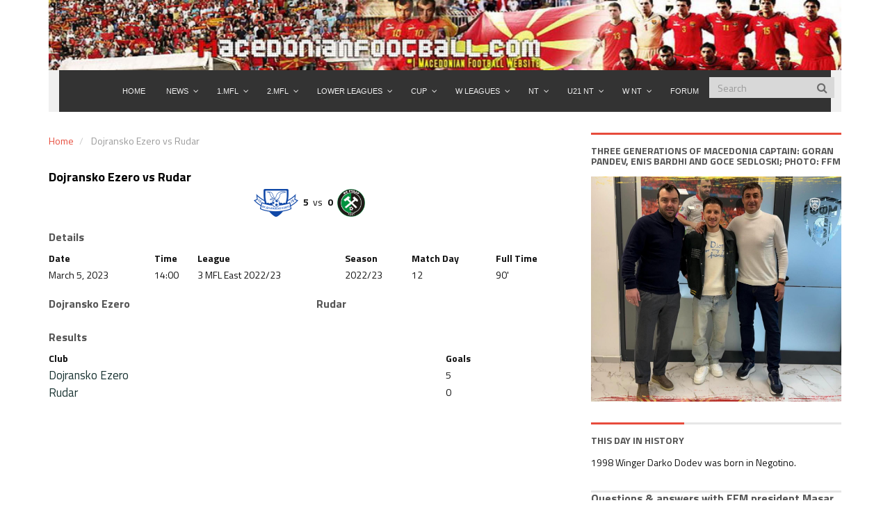

--- FILE ---
content_type: text/html; charset=UTF-8
request_url: https://macedonianfootball.com/event/dojransko-ezero-vs-rudar-2/
body_size: 17301
content:
<!DOCTYPE html>
<html lang="en-US">
<head>
	<meta charset="UTF-8">
	<title>Macedonian Football |   Dojransko Ezero vs Rudar</title>
	<meta property="og:image" content="" />
	<meta http-equiv="X-UA-Compatible" content="IE=edge">
	<meta name="viewport" content="width=device-width, initial-scale=1.0">
	<link href="http://macedonianfootball.com/wp-content/uploads/2017/05/favicon.ico" rel="icon" type="image/x-icon" />

		<meta name='robots' content='max-image-preview:large' />
	<style>img:is([sizes="auto" i], [sizes^="auto," i]) { contain-intrinsic-size: 3000px 1500px }</style>
	<link rel='dns-prefetch' href='//fonts.googleapis.com' />
<link rel="alternate" type="application/rss+xml" title="Macedonian Football &raquo; Feed" href="https://macedonianfootball.com/feed/" />
<link rel="alternate" type="application/rss+xml" title="Macedonian Football &raquo; Comments Feed" href="https://macedonianfootball.com/comments/feed/" />
<script type="text/javascript">
/* <![CDATA[ */
window._wpemojiSettings = {"baseUrl":"https:\/\/s.w.org\/images\/core\/emoji\/15.0.3\/72x72\/","ext":".png","svgUrl":"https:\/\/s.w.org\/images\/core\/emoji\/15.0.3\/svg\/","svgExt":".svg","source":{"concatemoji":"https:\/\/macedonianfootball.com\/wp-includes\/js\/wp-emoji-release.min.js?ver=6.7.4"}};
/*! This file is auto-generated */
!function(i,n){var o,s,e;function c(e){try{var t={supportTests:e,timestamp:(new Date).valueOf()};sessionStorage.setItem(o,JSON.stringify(t))}catch(e){}}function p(e,t,n){e.clearRect(0,0,e.canvas.width,e.canvas.height),e.fillText(t,0,0);var t=new Uint32Array(e.getImageData(0,0,e.canvas.width,e.canvas.height).data),r=(e.clearRect(0,0,e.canvas.width,e.canvas.height),e.fillText(n,0,0),new Uint32Array(e.getImageData(0,0,e.canvas.width,e.canvas.height).data));return t.every(function(e,t){return e===r[t]})}function u(e,t,n){switch(t){case"flag":return n(e,"\ud83c\udff3\ufe0f\u200d\u26a7\ufe0f","\ud83c\udff3\ufe0f\u200b\u26a7\ufe0f")?!1:!n(e,"\ud83c\uddfa\ud83c\uddf3","\ud83c\uddfa\u200b\ud83c\uddf3")&&!n(e,"\ud83c\udff4\udb40\udc67\udb40\udc62\udb40\udc65\udb40\udc6e\udb40\udc67\udb40\udc7f","\ud83c\udff4\u200b\udb40\udc67\u200b\udb40\udc62\u200b\udb40\udc65\u200b\udb40\udc6e\u200b\udb40\udc67\u200b\udb40\udc7f");case"emoji":return!n(e,"\ud83d\udc26\u200d\u2b1b","\ud83d\udc26\u200b\u2b1b")}return!1}function f(e,t,n){var r="undefined"!=typeof WorkerGlobalScope&&self instanceof WorkerGlobalScope?new OffscreenCanvas(300,150):i.createElement("canvas"),a=r.getContext("2d",{willReadFrequently:!0}),o=(a.textBaseline="top",a.font="600 32px Arial",{});return e.forEach(function(e){o[e]=t(a,e,n)}),o}function t(e){var t=i.createElement("script");t.src=e,t.defer=!0,i.head.appendChild(t)}"undefined"!=typeof Promise&&(o="wpEmojiSettingsSupports",s=["flag","emoji"],n.supports={everything:!0,everythingExceptFlag:!0},e=new Promise(function(e){i.addEventListener("DOMContentLoaded",e,{once:!0})}),new Promise(function(t){var n=function(){try{var e=JSON.parse(sessionStorage.getItem(o));if("object"==typeof e&&"number"==typeof e.timestamp&&(new Date).valueOf()<e.timestamp+604800&&"object"==typeof e.supportTests)return e.supportTests}catch(e){}return null}();if(!n){if("undefined"!=typeof Worker&&"undefined"!=typeof OffscreenCanvas&&"undefined"!=typeof URL&&URL.createObjectURL&&"undefined"!=typeof Blob)try{var e="postMessage("+f.toString()+"("+[JSON.stringify(s),u.toString(),p.toString()].join(",")+"));",r=new Blob([e],{type:"text/javascript"}),a=new Worker(URL.createObjectURL(r),{name:"wpTestEmojiSupports"});return void(a.onmessage=function(e){c(n=e.data),a.terminate(),t(n)})}catch(e){}c(n=f(s,u,p))}t(n)}).then(function(e){for(var t in e)n.supports[t]=e[t],n.supports.everything=n.supports.everything&&n.supports[t],"flag"!==t&&(n.supports.everythingExceptFlag=n.supports.everythingExceptFlag&&n.supports[t]);n.supports.everythingExceptFlag=n.supports.everythingExceptFlag&&!n.supports.flag,n.DOMReady=!1,n.readyCallback=function(){n.DOMReady=!0}}).then(function(){return e}).then(function(){var e;n.supports.everything||(n.readyCallback(),(e=n.source||{}).concatemoji?t(e.concatemoji):e.wpemoji&&e.twemoji&&(t(e.twemoji),t(e.wpemoji)))}))}((window,document),window._wpemojiSettings);
/* ]]> */
</script>
<!-- macedonianfootball.com is managing ads with Advanced Ads 2.0.16 – https://wpadvancedads.com/ --><script id="mf-ready">
			window.advanced_ads_ready=function(e,a){a=a||"complete";var d=function(e){return"interactive"===a?"loading"!==e:"complete"===e};d(document.readyState)?e():document.addEventListener("readystatechange",(function(a){d(a.target.readyState)&&e()}),{once:"interactive"===a})},window.advanced_ads_ready_queue=window.advanced_ads_ready_queue||[];		</script>
		<style id='wp-emoji-styles-inline-css' type='text/css'>

	img.wp-smiley, img.emoji {
		display: inline !important;
		border: none !important;
		box-shadow: none !important;
		height: 1em !important;
		width: 1em !important;
		margin: 0 0.07em !important;
		vertical-align: -0.1em !important;
		background: none !important;
		padding: 0 !important;
	}
</style>
<link rel='stylesheet' id='wp-block-library-css' href='https://macedonianfootball.com/wp-includes/css/dist/block-library/style.min.css?ver=6.7.4' type='text/css' media='all' />
<style id='classic-theme-styles-inline-css' type='text/css'>
/*! This file is auto-generated */
.wp-block-button__link{color:#fff;background-color:#32373c;border-radius:9999px;box-shadow:none;text-decoration:none;padding:calc(.667em + 2px) calc(1.333em + 2px);font-size:1.125em}.wp-block-file__button{background:#32373c;color:#fff;text-decoration:none}
</style>
<style id='global-styles-inline-css' type='text/css'>
:root{--wp--preset--aspect-ratio--square: 1;--wp--preset--aspect-ratio--4-3: 4/3;--wp--preset--aspect-ratio--3-4: 3/4;--wp--preset--aspect-ratio--3-2: 3/2;--wp--preset--aspect-ratio--2-3: 2/3;--wp--preset--aspect-ratio--16-9: 16/9;--wp--preset--aspect-ratio--9-16: 9/16;--wp--preset--color--black: #000000;--wp--preset--color--cyan-bluish-gray: #abb8c3;--wp--preset--color--white: #ffffff;--wp--preset--color--pale-pink: #f78da7;--wp--preset--color--vivid-red: #cf2e2e;--wp--preset--color--luminous-vivid-orange: #ff6900;--wp--preset--color--luminous-vivid-amber: #fcb900;--wp--preset--color--light-green-cyan: #7bdcb5;--wp--preset--color--vivid-green-cyan: #00d084;--wp--preset--color--pale-cyan-blue: #8ed1fc;--wp--preset--color--vivid-cyan-blue: #0693e3;--wp--preset--color--vivid-purple: #9b51e0;--wp--preset--gradient--vivid-cyan-blue-to-vivid-purple: linear-gradient(135deg,rgba(6,147,227,1) 0%,rgb(155,81,224) 100%);--wp--preset--gradient--light-green-cyan-to-vivid-green-cyan: linear-gradient(135deg,rgb(122,220,180) 0%,rgb(0,208,130) 100%);--wp--preset--gradient--luminous-vivid-amber-to-luminous-vivid-orange: linear-gradient(135deg,rgba(252,185,0,1) 0%,rgba(255,105,0,1) 100%);--wp--preset--gradient--luminous-vivid-orange-to-vivid-red: linear-gradient(135deg,rgba(255,105,0,1) 0%,rgb(207,46,46) 100%);--wp--preset--gradient--very-light-gray-to-cyan-bluish-gray: linear-gradient(135deg,rgb(238,238,238) 0%,rgb(169,184,195) 100%);--wp--preset--gradient--cool-to-warm-spectrum: linear-gradient(135deg,rgb(74,234,220) 0%,rgb(151,120,209) 20%,rgb(207,42,186) 40%,rgb(238,44,130) 60%,rgb(251,105,98) 80%,rgb(254,248,76) 100%);--wp--preset--gradient--blush-light-purple: linear-gradient(135deg,rgb(255,206,236) 0%,rgb(152,150,240) 100%);--wp--preset--gradient--blush-bordeaux: linear-gradient(135deg,rgb(254,205,165) 0%,rgb(254,45,45) 50%,rgb(107,0,62) 100%);--wp--preset--gradient--luminous-dusk: linear-gradient(135deg,rgb(255,203,112) 0%,rgb(199,81,192) 50%,rgb(65,88,208) 100%);--wp--preset--gradient--pale-ocean: linear-gradient(135deg,rgb(255,245,203) 0%,rgb(182,227,212) 50%,rgb(51,167,181) 100%);--wp--preset--gradient--electric-grass: linear-gradient(135deg,rgb(202,248,128) 0%,rgb(113,206,126) 100%);--wp--preset--gradient--midnight: linear-gradient(135deg,rgb(2,3,129) 0%,rgb(40,116,252) 100%);--wp--preset--font-size--small: 13px;--wp--preset--font-size--medium: 20px;--wp--preset--font-size--large: 36px;--wp--preset--font-size--x-large: 42px;--wp--preset--spacing--20: 0.44rem;--wp--preset--spacing--30: 0.67rem;--wp--preset--spacing--40: 1rem;--wp--preset--spacing--50: 1.5rem;--wp--preset--spacing--60: 2.25rem;--wp--preset--spacing--70: 3.38rem;--wp--preset--spacing--80: 5.06rem;--wp--preset--shadow--natural: 6px 6px 9px rgba(0, 0, 0, 0.2);--wp--preset--shadow--deep: 12px 12px 50px rgba(0, 0, 0, 0.4);--wp--preset--shadow--sharp: 6px 6px 0px rgba(0, 0, 0, 0.2);--wp--preset--shadow--outlined: 6px 6px 0px -3px rgba(255, 255, 255, 1), 6px 6px rgba(0, 0, 0, 1);--wp--preset--shadow--crisp: 6px 6px 0px rgba(0, 0, 0, 1);}:where(.is-layout-flex){gap: 0.5em;}:where(.is-layout-grid){gap: 0.5em;}body .is-layout-flex{display: flex;}.is-layout-flex{flex-wrap: wrap;align-items: center;}.is-layout-flex > :is(*, div){margin: 0;}body .is-layout-grid{display: grid;}.is-layout-grid > :is(*, div){margin: 0;}:where(.wp-block-columns.is-layout-flex){gap: 2em;}:where(.wp-block-columns.is-layout-grid){gap: 2em;}:where(.wp-block-post-template.is-layout-flex){gap: 1.25em;}:where(.wp-block-post-template.is-layout-grid){gap: 1.25em;}.has-black-color{color: var(--wp--preset--color--black) !important;}.has-cyan-bluish-gray-color{color: var(--wp--preset--color--cyan-bluish-gray) !important;}.has-white-color{color: var(--wp--preset--color--white) !important;}.has-pale-pink-color{color: var(--wp--preset--color--pale-pink) !important;}.has-vivid-red-color{color: var(--wp--preset--color--vivid-red) !important;}.has-luminous-vivid-orange-color{color: var(--wp--preset--color--luminous-vivid-orange) !important;}.has-luminous-vivid-amber-color{color: var(--wp--preset--color--luminous-vivid-amber) !important;}.has-light-green-cyan-color{color: var(--wp--preset--color--light-green-cyan) !important;}.has-vivid-green-cyan-color{color: var(--wp--preset--color--vivid-green-cyan) !important;}.has-pale-cyan-blue-color{color: var(--wp--preset--color--pale-cyan-blue) !important;}.has-vivid-cyan-blue-color{color: var(--wp--preset--color--vivid-cyan-blue) !important;}.has-vivid-purple-color{color: var(--wp--preset--color--vivid-purple) !important;}.has-black-background-color{background-color: var(--wp--preset--color--black) !important;}.has-cyan-bluish-gray-background-color{background-color: var(--wp--preset--color--cyan-bluish-gray) !important;}.has-white-background-color{background-color: var(--wp--preset--color--white) !important;}.has-pale-pink-background-color{background-color: var(--wp--preset--color--pale-pink) !important;}.has-vivid-red-background-color{background-color: var(--wp--preset--color--vivid-red) !important;}.has-luminous-vivid-orange-background-color{background-color: var(--wp--preset--color--luminous-vivid-orange) !important;}.has-luminous-vivid-amber-background-color{background-color: var(--wp--preset--color--luminous-vivid-amber) !important;}.has-light-green-cyan-background-color{background-color: var(--wp--preset--color--light-green-cyan) !important;}.has-vivid-green-cyan-background-color{background-color: var(--wp--preset--color--vivid-green-cyan) !important;}.has-pale-cyan-blue-background-color{background-color: var(--wp--preset--color--pale-cyan-blue) !important;}.has-vivid-cyan-blue-background-color{background-color: var(--wp--preset--color--vivid-cyan-blue) !important;}.has-vivid-purple-background-color{background-color: var(--wp--preset--color--vivid-purple) !important;}.has-black-border-color{border-color: var(--wp--preset--color--black) !important;}.has-cyan-bluish-gray-border-color{border-color: var(--wp--preset--color--cyan-bluish-gray) !important;}.has-white-border-color{border-color: var(--wp--preset--color--white) !important;}.has-pale-pink-border-color{border-color: var(--wp--preset--color--pale-pink) !important;}.has-vivid-red-border-color{border-color: var(--wp--preset--color--vivid-red) !important;}.has-luminous-vivid-orange-border-color{border-color: var(--wp--preset--color--luminous-vivid-orange) !important;}.has-luminous-vivid-amber-border-color{border-color: var(--wp--preset--color--luminous-vivid-amber) !important;}.has-light-green-cyan-border-color{border-color: var(--wp--preset--color--light-green-cyan) !important;}.has-vivid-green-cyan-border-color{border-color: var(--wp--preset--color--vivid-green-cyan) !important;}.has-pale-cyan-blue-border-color{border-color: var(--wp--preset--color--pale-cyan-blue) !important;}.has-vivid-cyan-blue-border-color{border-color: var(--wp--preset--color--vivid-cyan-blue) !important;}.has-vivid-purple-border-color{border-color: var(--wp--preset--color--vivid-purple) !important;}.has-vivid-cyan-blue-to-vivid-purple-gradient-background{background: var(--wp--preset--gradient--vivid-cyan-blue-to-vivid-purple) !important;}.has-light-green-cyan-to-vivid-green-cyan-gradient-background{background: var(--wp--preset--gradient--light-green-cyan-to-vivid-green-cyan) !important;}.has-luminous-vivid-amber-to-luminous-vivid-orange-gradient-background{background: var(--wp--preset--gradient--luminous-vivid-amber-to-luminous-vivid-orange) !important;}.has-luminous-vivid-orange-to-vivid-red-gradient-background{background: var(--wp--preset--gradient--luminous-vivid-orange-to-vivid-red) !important;}.has-very-light-gray-to-cyan-bluish-gray-gradient-background{background: var(--wp--preset--gradient--very-light-gray-to-cyan-bluish-gray) !important;}.has-cool-to-warm-spectrum-gradient-background{background: var(--wp--preset--gradient--cool-to-warm-spectrum) !important;}.has-blush-light-purple-gradient-background{background: var(--wp--preset--gradient--blush-light-purple) !important;}.has-blush-bordeaux-gradient-background{background: var(--wp--preset--gradient--blush-bordeaux) !important;}.has-luminous-dusk-gradient-background{background: var(--wp--preset--gradient--luminous-dusk) !important;}.has-pale-ocean-gradient-background{background: var(--wp--preset--gradient--pale-ocean) !important;}.has-electric-grass-gradient-background{background: var(--wp--preset--gradient--electric-grass) !important;}.has-midnight-gradient-background{background: var(--wp--preset--gradient--midnight) !important;}.has-small-font-size{font-size: var(--wp--preset--font-size--small) !important;}.has-medium-font-size{font-size: var(--wp--preset--font-size--medium) !important;}.has-large-font-size{font-size: var(--wp--preset--font-size--large) !important;}.has-x-large-font-size{font-size: var(--wp--preset--font-size--x-large) !important;}
:where(.wp-block-post-template.is-layout-flex){gap: 1.25em;}:where(.wp-block-post-template.is-layout-grid){gap: 1.25em;}
:where(.wp-block-columns.is-layout-flex){gap: 2em;}:where(.wp-block-columns.is-layout-grid){gap: 2em;}
:root :where(.wp-block-pullquote){font-size: 1.5em;line-height: 1.6;}
</style>
<link rel='stylesheet' id='contact-form-7-css' href='https://macedonianfootball.com/wp-content/plugins/contact-form-7/includes/css/styles.css?ver=6.1.4' type='text/css' media='all' />
<link rel='stylesheet' id='dashicons-css' href='https://macedonianfootball.com/wp-includes/css/dashicons.min.css?ver=6.7.4' type='text/css' media='all' />
<link rel='stylesheet' id='sportspress-general-css' href='//macedonianfootball.com/wp-content/plugins/sportspress/assets/css/sportspress.css?ver=2.7.26' type='text/css' media='all' />
<link rel='stylesheet' id='sportspress-icons-css' href='//macedonianfootball.com/wp-content/plugins/sportspress/assets/css/icons.css?ver=2.7.26' type='text/css' media='all' />
<link rel='stylesheet' id='leaflet_stylesheet-css' href='https://macedonianfootball.com/wp-content/plugins/sportspress/assets/css/leaflet.css?ver=1.8.0' type='text/css' media='all' />
<link rel='stylesheet' id='pscrollbar-css' href='https://macedonianfootball.com/wp-content/plugins/quadmenu/assets/frontend/pscrollbar/perfect-scrollbar.min.css?ver=3.3.2' type='text/css' media='all' />
<link rel='stylesheet' id='owlcarousel-css' href='https://macedonianfootball.com/wp-content/plugins/quadmenu/assets/frontend/owlcarousel/owl.carousel.min.css?ver=3.3.2' type='text/css' media='all' />
<link rel='stylesheet' id='quadmenu-normalize-css' href='https://macedonianfootball.com/wp-content/plugins/quadmenu/assets/frontend/css/quadmenu-normalize.css?ver=3.3.2' type='text/css' media='all' />
<link rel='stylesheet' id='quadmenu-widgets-css' href='https://macedonianfootball.com/wp-content/uploads/sportsline/quadmenu-widgets.css?ver=1753380466' type='text/css' media='all' />
<link rel='stylesheet' id='quadmenu-css' href='https://macedonianfootball.com/wp-content/plugins/quadmenu/build/frontend/style.css?ver=3.3.2' type='text/css' media='all' />
<link rel='stylesheet' id='quadmenu-locations-css' href='https://macedonianfootball.com/wp-content/uploads/sportsline/quadmenu-locations.css?ver=1759360776' type='text/css' media='all' />
<link rel='stylesheet' id='themeum_style-css' href='https://macedonianfootball.com/wp-content/themes/sportsline/style.css?ver=6.7.4' type='text/css' media='all' />
<link rel='stylesheet' id='wp-color-picker-css' href='https://macedonianfootball.com/wp-admin/css/color-picker.min.css?ver=6.7.4' type='text/css' media='all' />
<link rel='stylesheet' id='themeum_preset2-css' href='https://macedonianfootball.com/wp-content/themes/sportsline/assets/css/presets/preset2.css?ver=6.7.4' type='text/css' media='all' />
<link rel='stylesheet' id='titillium-web_one-css' href='https://fonts.googleapis.com/css?family=Titillium+Web%3A400&#038;ver=6.7.4' type='text/css' media='all' />
<link rel='stylesheet' id='titillium-web_two-css' href='https://fonts.googleapis.com/css?family=Titillium+Web%3A700&#038;ver=6.7.4' type='text/css' media='all' />
<link rel='stylesheet' id='titillium-web_three-css' href='https://fonts.googleapis.com/css?family=Titillium+Web%3A700&#038;ver=6.7.4' type='text/css' media='all' />
<link rel='stylesheet' id='flexslider-css' href='https://macedonianfootball.com/wp-content/themes/sportsline/assets/css/flexslider.css?ver=6.7.4' type='text/css' media='all' />
<link rel='stylesheet' id='quick-style-css' href='https://macedonianfootball.com/wp-content/themes/sportsline/assets/quick-style.php?ver=6.7.4' type='text/css' media='all' />
<link rel='stylesheet' id='socialcount-css' href='https://macedonianfootball.com/wp-content/themes/sportsline/assets/css/socialcount.css?ver=6.7.4' type='text/css' media='all' />
<style type="text/css"> /* SportsPress Custom CSS */ article.sp_player img.attachment-post-thumbnail.size-post-thumbnail.wp-post-image {
    display: none;
}
article.sp_team img.attachment-post-thumbnail.size-post-thumbnail.wp-post-image {
    display: none;
}
article.sp_team .entry-meta {
    display: none;
}
article.sp_event .entry-meta {
    display: none;
}
.sp_player .td-post-featured-image {
    display: none;
}</style><script type="text/javascript" src="https://macedonianfootball.com/wp-includes/js/jquery/jquery.min.js?ver=3.7.1" id="jquery-core-js"></script>
<script type="text/javascript" src="https://macedonianfootball.com/wp-includes/js/jquery/jquery-migrate.min.js?ver=3.4.1" id="jquery-migrate-js"></script>
<script type="text/javascript" src="https://macedonianfootball.com/wp-content/plugins/sportspress/assets/js/leaflet.js?ver=1.8.0" id="leaflet_js-js"></script>
<link rel="https://api.w.org/" href="https://macedonianfootball.com/wp-json/" /><link rel="alternate" title="JSON" type="application/json" href="https://macedonianfootball.com/wp-json/wp/v2/events/57498" /><link rel="EditURI" type="application/rsd+xml" title="RSD" href="https://macedonianfootball.com/xmlrpc.php?rsd" />
<meta name="generator" content="WordPress 6.7.4" />
<meta name="generator" content="SportsPress 2.7.26" />
<link rel="canonical" href="https://macedonianfootball.com/event/dojransko-ezero-vs-rudar-2/" />
<link rel='shortlink' href='https://macedonianfootball.com/?p=57498' />
<link rel="alternate" title="oEmbed (JSON)" type="application/json+oembed" href="https://macedonianfootball.com/wp-json/oembed/1.0/embed?url=https%3A%2F%2Fmacedonianfootball.com%2Fevent%2Fdojransko-ezero-vs-rudar-2%2F" />
<link rel="alternate" title="oEmbed (XML)" type="text/xml+oembed" href="https://macedonianfootball.com/wp-json/oembed/1.0/embed?url=https%3A%2F%2Fmacedonianfootball.com%2Fevent%2Fdojransko-ezero-vs-rudar-2%2F&#038;format=xml" />
<script async src="https://pagead2.googlesyndication.com/pagead/js/adsbygoogle.js?client=ca-pub-7273608778399610" crossorigin="anonymous"></script>

	<meta name="viewport" content="width=device-width, initial-scale=1.0">

	<style>ins.adsbygoogle { background-color: transparent; padding: 0; }</style><script  async src="https://pagead2.googlesyndication.com/pagead/js/adsbygoogle.js?client=ca-pub-7273608778399610" crossorigin="anonymous"></script>		<style type="text/css" id="wp-custom-css">
			/*
You can add your own CSS here.

Click the help icon above to learn more.
*/

h1.logo{
	display: none !important;
}

#header{
	background-image: url('https://macedonianfootball.com/wp-content/uploads/2017/05/header-cover-1.jpg');
	background-repeat: no-repeat;
	background-size: 100% 95%;
	height: 15vh !important;
	margin-left: 0px !important;
	margin-right: 0px !important;
}

.round-table{
	border: solid 1px #DDDDDD;
}

.sub-menu{
	padding-right: 0px !important;
}

#mega-menu-wrap-main_nav 
#mega-menu-main_nav {
	width: 80% !important;
	float: left;
	margin-top: 4px;
}

.navbar-main{
	background-color: #F0F0F0;
	margin-top: -0.6% !important;
}

.navbar-main #searchform input[type="text"] {
	background-color: #D8D8D8;
}

#mega-menu-wrap-main_nav #mega-menu-main_nav > li.mega-menu-item.mega-current-menu-item > a.mega-menu-link, #mega-menu-wrap-main_nav #mega-menu-main_nav > li.mega-menu-item.mega-current-menu-ancestor > a.mega-menu-link, #mega-menu-wrap-main_nav #mega-menu-main_nav > li.mega-menu-item.mega-current-page-ancestor > a.mega-menu-link {
    background: #5e0a0a;
	color: #FFFFFF;
}

#category-news-list a:hover{
	color: #505050 !important;
}

#featured-slider{
	margin-bottom: 0px;
}

#bottom{
	background: none;
}

.team-info-row{
	display: block;
	vertical-align: middle;
	margin: 5px;
}

.img-logo-club-info{
	height: 25px !important;
	display: inline-block;
	margin-top: -5px;
	margin-right: 5px;
}

.team-info-row-link{
	display: inline-block;
	color: #404040;
	font-size: 1.2em;
}

.mkd-dres-thumb{
	margin-top: -20px !important;
}

/* Contact Form 7 */
.wpcf7-form label{
	width: 100%;
}
.wpcf7-form-control-wrap input{
	width: 100%;
}
.wpcf7-select{
	height: 34px;
	width: 100%;
    padding: 6px 12px;
    font-size: 14px;
    line-height: 1.428571429;
    color: #555;
    background-color: #fff;
    background-image: none;
    border: 1px solid #e5e5e5;
    -webkit-transition: border-color ease-in-out .15s,box-shadow ease-in-out .15s;
    transition: border-color ease-in-out .15s,box-shadow ease-in-out .15s;
}

p > iframe{
	display: block;
	margin-left: auto;
	margin-right: auto;
}

/* Latest News */
.news-ticker-ntb > span{
	padding-left: 15px;
	padding-right: 15px;
}

#ntbne > a{
	font-size: 1.2em;
}

.news-ticker-ntb{
	margin-bottom: 0px !important;
}

/* Set central alignment on post featured image */
.post .entry-thumbnail {
	text-align: center;
}

.sp-template a, 
.sp-data-table a{
	font-size: 1.2em !important;
	color: #193332 !important;
}

.sp-event-logos img{
	height: 40px !important;
	width: auto !important;
}

@media all and (max-width: 600px){
	#mega-menu-wrap-main_nav 
	#mega-menu-main_nav {
		width: 100% !important;
		float: left;
	}	
}

@media all and (max-width: 620px) {
    #header{
		height: 12vh !important;
	}

	.sp-template a, 
	.sp-data-table a{
		font-size: 0.8em !important;
		color: #193332 !important;
	}

}

@media all and (max-width: 490px) {
    #header{
		height: 10vh !important;
	}

	.navbar-main{
		margin-bottom: 10px !important;
	}

	.navbar-toggle{
		padding: 0px !important;
	}

	.navbar-main #searchform{
		right: 0px !important;
		top: 0px !important;
	}

	.navbar-form{
		margin-top: 6px !important;
	}

	.round-table tr td{
		padding: 2px !important;
	}

    .round-header-row{
        font-size: 1.3em !important;
		padding: 6px 0px !important;
    }

	.round-header-row > td{
		padding: 6px 0px !important;
    }

	.match-time,
	.home-team,
	.away-team{
		font-size: 1em !important;
	}

	.ft_result{
		font-size: 1em !important;
	}

	.ht_result{
		font-size: 0.8em !important;
	}

	.team-logo{
		display: none !important;
		/*height: 20px !important;
		margin: 0px 3px !important;*/
	}

}

@media all and (min-width: 490px) and (max-width: 790px){
	.round-table tr td{
		padding: 2px !important;
	}

    .round-header-row{
        font-size: 1.4em !important;
		padding: 6px 0px !important;
    }

	.round-header-row > td{
		padding: 6px 0px !important;
    }

	.match-time,
	.home-team,
	.away-team{
		font-size: 1.1em !important;
	}

	.ft_result{
		font-size: 1.1em !important;
	}

	.ht_result{
		font-size: 0.85em !important;
	}

	.team-logo{
		height: 30px !important;
		margin: 0px 5px !important;
	}
}

@media all and (max-width: 420px) {
	
	.round-table tr td{
		padding: 0px 2px !important;
	}
	
	.round-header-row{
		font-size: 1em !important;
	}

	.round-header-row td{
		padding-top: 5px !important;
		padding-bottom: 5px !important;
	}

	.game-date{
		font-size: 1em !important;
	}

	.match-time, 
	.home-team, 
	.away-team 		
    {
    	font-size: 0.9em !important;
	}

	.ft_result{
		font-size: 0.9em !important;
	}

}	
.circle-icon {position:absolute; left:-7174px}
.square-icon {position:absolute; left:-13863px}
.tile-grid {position:absolute; left:-13218px}
.user-list {position:absolute; left:-6764px}
.user-item {position:absolute; left:-6446px}
		</style>
			<script type="text/javascript">var switchTo5x=true;</script>
	<script type="text/javascript" src="https://w.sharethis.com/button/buttons.js"></script>
	<script type="text/javascript">stLight.options({publisher: "b4c77c4e-303f-4338-b961-d982da775a17", doNotHash: false, doNotCopy: false, hashAddressBar: false});</script>
<!-- Global site tag (gtag.js) - Google Analytics -->
<script async src="https://www.googletagmanager.com/gtag/js?id=UA-633196-1"></script>
<script>
  window.dataLayer = window.dataLayer || [];
  function gtag(){dataLayer.push(arguments);}
  gtag('js', new Date());

  gtag('config', 'UA-633196-1');
</script>
<div id="fb-root"></div>
<script async defer crossorigin="anonymous" src="https://connect.facebook.net/en_US/sdk.js#xfbml=1&version=v5.0"></script>
	</head>
<body class="sp_event-template-default single single-sp_event postid-57498 sportspress sportspress-page sp-has-results sp-performance-sections--1 aa-prefix-mf-">

	<header role="banner" >
		<div class="container">

				<div id="header" class="row">
					<div class="col-xs-6">
																											<h1 class="logo"><a href="https://macedonianfootball.com"><img class="img-responsive" src="https://macedonianfootball.com/wp-content/themes/sportsline/assets/images/presets/preset2/logo.png" alt="logo"></a></h1>
																		</div><!-- /.col-sm-6 -->

					<div class="col-xs-6 vertical-middle">
											</div><!-- /.col-sm-6 -->
					
				</div><!-- /.row -->


				<nav class="navbar-main clearfix" role="navigation">
			
				<div class="navbar-header">
					<button type="button" class="navbar-toggle" data-toggle="collapse" data-target=".navbar-collapse">
						<span class="sr-only">Toggle navigation</span>
						<i class="fa fa-bars"></i>
					</button>
				</div><!--/.navbar-header-->

									<form class="navbar-form navbar-right" role="search" method="get" id="searchform" action="https://macedonianfootball.com/" >
    <input type="text" value="" name="s" id="s" class="form-control" placeholder="Search" />
    <i class="fa fa-search"></i>
</form>				
				<div class="collapse navbar-collapse">
					<nav id="quadmenu" class="quadmenu-default_theme quadmenu-v3.3.2 quadmenu-align-right quadmenu-divider-hide quadmenu-carets-show quadmenu-background-color quadmenu-mobile-shadow-show quadmenu-dropdown-shadow-show quadmenu-hover-ripple quadmenu-is-embed" data-template="embed" data-theme="default_theme" data-unwrap="1" data-breakpoint="768">
	<div class="quadmenu-container">
	<div id="quadmenu_0" class="quadmenu-navbar-collapse collapsed in">
		<ul class="quadmenu-navbar-nav"><li id="menu-item-17246" class="quadmenu-item-17246 quadmenu-item quadmenu-item-object-page quadmenu-item-home quadmenu-item-type-post_type quadmenu-item-type-post_type quadmenu-item-level-0 quadmenu-has-title quadmenu-has-link quadmenu-has-background quadmenu-dropdown-right">				<a  href="https://macedonianfootball.com/">
			<span class="quadmenu-item-content">
																	<span class="quadmenu-text  hover t_1000">HOME</span>
																	</span>
		</a>
				</li><li id="menu-item-18199" class="quadmenu-item-18199 quadmenu-item quadmenu-item-object-page quadmenu-item-has-children quadmenu-item-type-post_type quadmenu-item-type-post_type quadmenu-item-level-0 quadmenu-dropdown quadmenu-has-caret quadmenu-has-title quadmenu-has-link quadmenu-has-background quadmenu-dropdown-right">				<a  href="https://macedonianfootball.com/news/" class="quadmenu-dropdown-toggle hoverintent">
			<span class="quadmenu-item-content">
											<span class="quadmenu-caret"></span>
										<span class="quadmenu-text  hover t_1000">NEWS</span>
																	</span>
		</a>
						<div id="dropdown-18199" class="quadmenu_btt t_300 quadmenu-dropdown-menu">
				<ul>
		<li id="menu-item-18200" class="quadmenu-item-18200 quadmenu-item quadmenu-item-type-taxonomy quadmenu-item-object-category quadmenu-item-has-children quadmenu-item-type-default quadmenu-item-level-1 quadmenu-dropdown quadmenu-dropdown-submenu quadmenu-has-caret quadmenu-has-title quadmenu-has-link quadmenu-has-background quadmenu-dropdown-right">				<a  href="https://macedonianfootball.com/category/news/domestic/" class="quadmenu-dropdown-toggle hoverintent">
			<span class="quadmenu-item-content">
											<span class="quadmenu-caret"></span>
										<span class="quadmenu-text  hover t_1000">Domestic</span>
																	</span>
		</a>
						<div id="dropdown-18200" class="quadmenu_btt t_300 quadmenu-dropdown-menu">
				<ul>
		<li id="menu-item-77192" class="quadmenu-item-77192 quadmenu-item quadmenu-item-type-taxonomy quadmenu-item-object-category quadmenu-item-type-default quadmenu-item-level-2 quadmenu-has-title quadmenu-has-link quadmenu-has-background quadmenu-dropdown-right">				<a  href="https://macedonianfootball.com/category/news/domestic/first-league/">
			<span class="quadmenu-item-content">
																	<span class="quadmenu-text  hover t_1000">First League</span>
																	</span>
		</a>
				</li><li id="menu-item-77194" class="quadmenu-item-77194 quadmenu-item quadmenu-item-type-taxonomy quadmenu-item-object-category quadmenu-item-type-default quadmenu-item-level-2 quadmenu-has-title quadmenu-has-link quadmenu-has-background quadmenu-dropdown-right">				<a  href="https://macedonianfootball.com/category/news/domestic/second-league/">
			<span class="quadmenu-item-content">
																	<span class="quadmenu-text  hover t_1000">Second League</span>
																	</span>
		</a>
				</li><li id="menu-item-77193" class="quadmenu-item-77193 quadmenu-item quadmenu-item-type-taxonomy quadmenu-item-object-category quadmenu-item-type-default quadmenu-item-level-2 quadmenu-has-title quadmenu-has-link quadmenu-has-background quadmenu-dropdown-right">				<a  href="https://macedonianfootball.com/category/news/domestic/macedonian-cup/">
			<span class="quadmenu-item-content">
																	<span class="quadmenu-text  hover t_1000">Macedonian Cup</span>
																	</span>
		</a>
				</li><li id="menu-item-77196" class="quadmenu-item-77196 quadmenu-item quadmenu-item-type-taxonomy quadmenu-item-object-category quadmenu-item-type-default quadmenu-item-level-2 quadmenu-has-title quadmenu-has-link quadmenu-has-background quadmenu-dropdown-right">				<a  href="https://macedonianfootball.com/category/news/domestic/womens-first-league/">
			<span class="quadmenu-item-content">
																	<span class="quadmenu-text  hover t_1000">Women's First League</span>
																	</span>
		</a>
				</li><li id="menu-item-77195" class="quadmenu-item-77195 quadmenu-item quadmenu-item-type-taxonomy quadmenu-item-object-category quadmenu-item-type-default quadmenu-item-level-2 quadmenu-has-title quadmenu-has-link quadmenu-has-background quadmenu-dropdown-right">				<a  href="https://macedonianfootball.com/category/news/domestic/womens-cup/">
			<span class="quadmenu-item-content">
																	<span class="quadmenu-text  hover t_1000">Women's Cup</span>
																	</span>
		</a>
				</li>		</ul>
	</div>
	</li><li id="menu-item-18201" class="quadmenu-item-18201 quadmenu-item quadmenu-item-type-taxonomy quadmenu-item-object-category quadmenu-item-has-children quadmenu-item-type-default quadmenu-item-level-1 quadmenu-dropdown quadmenu-dropdown-submenu quadmenu-has-caret quadmenu-has-title quadmenu-has-link quadmenu-has-background quadmenu-dropdown-right">				<a  href="https://macedonianfootball.com/category/news/international/" class="quadmenu-dropdown-toggle hoverintent">
			<span class="quadmenu-item-content">
											<span class="quadmenu-caret"></span>
										<span class="quadmenu-text  hover t_1000">International</span>
																	</span>
		</a>
						<div id="dropdown-18201" class="quadmenu_btt t_300 quadmenu-dropdown-menu">
				<ul>
		<li id="menu-item-77197" class="quadmenu-item-77197 quadmenu-item quadmenu-item-type-taxonomy quadmenu-item-object-category quadmenu-item-type-default quadmenu-item-level-2 quadmenu-has-title quadmenu-has-link quadmenu-has-background quadmenu-dropdown-right">				<a  href="https://macedonianfootball.com/category/news/international/internationals/">
			<span class="quadmenu-item-content">
																	<span class="quadmenu-text  hover t_1000">Internationals</span>
																	</span>
		</a>
				</li><li id="menu-item-77198" class="quadmenu-item-77198 quadmenu-item quadmenu-item-type-taxonomy quadmenu-item-object-category quadmenu-item-type-default quadmenu-item-level-2 quadmenu-has-title quadmenu-has-link quadmenu-has-background quadmenu-dropdown-right">				<a  href="https://macedonianfootball.com/category/news/the-national-team/">
			<span class="quadmenu-item-content">
																	<span class="quadmenu-text  hover t_1000">The National Team</span>
																	</span>
		</a>
				</li><li id="menu-item-77199" class="quadmenu-item-77199 quadmenu-item quadmenu-item-type-taxonomy quadmenu-item-object-category quadmenu-item-type-default quadmenu-item-level-2 quadmenu-has-title quadmenu-has-link quadmenu-has-background quadmenu-dropdown-right">				<a  href="https://macedonianfootball.com/category/news/u21-national-team/">
			<span class="quadmenu-item-content">
																	<span class="quadmenu-text  hover t_1000">U21 National Team</span>
																	</span>
		</a>
				</li><li id="menu-item-77530" class="quadmenu-item-77530 quadmenu-item quadmenu-item-type-taxonomy quadmenu-item-object-category quadmenu-item-type-default quadmenu-item-level-2 quadmenu-has-title quadmenu-has-link quadmenu-has-background quadmenu-dropdown-right">				<a  href="https://macedonianfootball.com/category/news/w-national-team/">
			<span class="quadmenu-item-content">
																	<span class="quadmenu-text  hover t_1000">W National Team</span>
																	</span>
		</a>
				</li>		</ul>
	</div>
	</li><li id="menu-item-18202" class="quadmenu-item-18202 quadmenu-item quadmenu-item-type-taxonomy quadmenu-item-object-category quadmenu-item-has-children quadmenu-item-type-default quadmenu-item-level-1 quadmenu-dropdown quadmenu-dropdown-submenu quadmenu-has-caret quadmenu-has-title quadmenu-has-link quadmenu-has-background quadmenu-dropdown-right">				<a  href="https://macedonianfootball.com/category/newsflashes/" class="quadmenu-dropdown-toggle hoverintent">
			<span class="quadmenu-item-content">
											<span class="quadmenu-caret"></span>
										<span class="quadmenu-text  hover t_1000">Newsflashes</span>
																	</span>
		</a>
						<div id="dropdown-18202" class="quadmenu_btt t_300 quadmenu-dropdown-menu">
				<ul>
		<li id="menu-item-18203" class="quadmenu-item-18203 quadmenu-item quadmenu-item-type-taxonomy quadmenu-item-object-category quadmenu-item-has-children quadmenu-item-type-default quadmenu-item-level-2 quadmenu-dropdown quadmenu-dropdown-submenu quadmenu-has-caret quadmenu-has-title quadmenu-has-link quadmenu-has-background quadmenu-dropdown-right">				<a  href="https://macedonianfootball.com/category/newsflashes/newsflash/" class="quadmenu-dropdown-toggle hoverintent">
			<span class="quadmenu-item-content">
											<span class="quadmenu-caret"></span>
										<span class="quadmenu-text  hover t_1000">Domestic</span>
																	</span>
		</a>
						<div id="dropdown-18203" class="quadmenu_btt t_300 quadmenu-dropdown-menu">
				<ul>
		<li id="menu-item-77203" class="quadmenu-item-77203 quadmenu-item quadmenu-item-type-taxonomy quadmenu-item-object-category quadmenu-item-type-default quadmenu-item-level-3 quadmenu-has-title quadmenu-has-link quadmenu-has-background quadmenu-dropdown-right">				<a  href="https://macedonianfootball.com/category/newsflashes/newsflash/third-league/">
			<span class="quadmenu-item-content">
																	<span class="quadmenu-text  hover t_1000">Third League</span>
																	</span>
		</a>
				</li><li id="menu-item-77202" class="quadmenu-item-77202 quadmenu-item quadmenu-item-type-taxonomy quadmenu-item-object-category quadmenu-item-type-default quadmenu-item-level-3 quadmenu-has-title quadmenu-has-link quadmenu-has-background quadmenu-dropdown-right">				<a  href="https://macedonianfootball.com/category/newsflashes/newsflash/lower-leagues-newsflash/">
			<span class="quadmenu-item-content">
																	<span class="quadmenu-text  hover t_1000">Lower Leagues</span>
																	</span>
		</a>
				</li><li id="menu-item-77204" class="quadmenu-item-77204 quadmenu-item quadmenu-item-type-taxonomy quadmenu-item-object-category quadmenu-item-type-default quadmenu-item-level-3 quadmenu-has-title quadmenu-has-link quadmenu-has-background quadmenu-dropdown-right">				<a  href="https://macedonianfootball.com/category/newsflashes/newsflash/womens-second-league/">
			<span class="quadmenu-item-content">
																	<span class="quadmenu-text  hover t_1000">Women's Second League</span>
																	</span>
		</a>
				</li><li id="menu-item-77201" class="quadmenu-item-77201 quadmenu-item quadmenu-item-type-taxonomy quadmenu-item-object-category quadmenu-item-type-default quadmenu-item-level-3 quadmenu-has-title quadmenu-has-link quadmenu-has-background quadmenu-dropdown-right">				<a  href="https://macedonianfootball.com/category/newsflashes/newsflash/friendlies/">
			<span class="quadmenu-item-content">
																	<span class="quadmenu-text  hover t_1000">Friendly matches</span>
																	</span>
		</a>
				</li><li id="menu-item-77200" class="quadmenu-item-77200 quadmenu-item quadmenu-item-type-taxonomy quadmenu-item-object-category quadmenu-item-type-default quadmenu-item-level-3 quadmenu-has-title quadmenu-has-link quadmenu-has-background quadmenu-dropdown-right">				<a  href="https://macedonianfootball.com/category/newsflashes/newsflash/ffm/">
			<span class="quadmenu-item-content">
																	<span class="quadmenu-text  hover t_1000">FFM</span>
																	</span>
		</a>
				</li>		</ul>
	</div>
	</li><li id="menu-item-18204" class="quadmenu-item-18204 quadmenu-item quadmenu-item-type-taxonomy quadmenu-item-object-category quadmenu-item-has-children quadmenu-item-type-default quadmenu-item-level-2 quadmenu-dropdown quadmenu-dropdown-submenu quadmenu-has-caret quadmenu-has-title quadmenu-has-link quadmenu-has-background quadmenu-dropdown-right">				<a  href="https://macedonianfootball.com/category/newsflashes/international-newsflashes/" class="quadmenu-dropdown-toggle hoverintent">
			<span class="quadmenu-item-content">
											<span class="quadmenu-caret"></span>
										<span class="quadmenu-text  hover t_1000">International</span>
																	</span>
		</a>
						<div id="dropdown-18204" class="quadmenu_btt t_300 quadmenu-dropdown-menu">
				<ul>
		<li id="menu-item-77206" class="quadmenu-item-77206 quadmenu-item quadmenu-item-type-taxonomy quadmenu-item-object-category quadmenu-item-type-default quadmenu-item-level-3 quadmenu-has-title quadmenu-has-link quadmenu-has-background quadmenu-dropdown-right">				<a  href="https://macedonianfootball.com/category/newsflashes/international-newsflashes/youth-nts/">
			<span class="quadmenu-item-content">
																	<span class="quadmenu-text  hover t_1000">Youth NTs</span>
																	</span>
		</a>
				</li><li id="menu-item-77531" class="quadmenu-item-77531 quadmenu-item quadmenu-item-type-taxonomy quadmenu-item-object-category quadmenu-item-type-default quadmenu-item-level-3 quadmenu-has-title quadmenu-has-link quadmenu-has-background quadmenu-dropdown-right">				<a  href="https://macedonianfootball.com/category/newsflashes/international-newsflashes/youth-w-nts/">
			<span class="quadmenu-item-content">
																	<span class="quadmenu-text  hover t_1000">Youth W NTs</span>
																	</span>
		</a>
				</li><li id="menu-item-77205" class="quadmenu-item-77205 quadmenu-item quadmenu-item-type-taxonomy quadmenu-item-object-category quadmenu-item-type-default quadmenu-item-level-3 quadmenu-has-title quadmenu-has-link quadmenu-has-background quadmenu-dropdown-right">				<a  href="https://macedonianfootball.com/category/newsflashes/international-newsflashes/other/">
			<span class="quadmenu-item-content">
																	<span class="quadmenu-text  hover t_1000">Other</span>
																	</span>
		</a>
				</li>		</ul>
	</div>
	</li>		</ul>
	</div>
	</li>		</ul>
	</div>
	</li><li id="menu-item-17724" class="quadmenu-item-17724 quadmenu-item quadmenu-item-object-page quadmenu-item-has-children quadmenu-item-type-post_type quadmenu-item-type-post_type quadmenu-item-level-0 quadmenu-dropdown quadmenu-has-caret quadmenu-has-title quadmenu-has-link quadmenu-has-background quadmenu-dropdown-right">				<a  href="https://macedonianfootball.com/first-league/" class="quadmenu-dropdown-toggle hoverintent">
			<span class="quadmenu-item-content">
											<span class="quadmenu-caret"></span>
										<span class="quadmenu-text  hover t_1000">1.MFL</span>
																	</span>
		</a>
						<div id="dropdown-17724" class="quadmenu_btt t_300 quadmenu-dropdown-menu">
				<ul>
		<li id="menu-item-74064" class="quadmenu-item-74064 quadmenu-item quadmenu-item-object-page quadmenu-item-type-post_type quadmenu-item-type-post_type quadmenu-item-level-1 quadmenu-has-title quadmenu-has-link quadmenu-has-background quadmenu-dropdown-right">				<a  href="https://macedonianfootball.com/1-mfl-2025-26-standings-fixtures/">
			<span class="quadmenu-item-content">
																	<span class="quadmenu-text  hover t_1000">STANDINGS & FIXTURES 25/26</span>
																	</span>
		</a>
				</li><li id="menu-item-17770" class="quadmenu-item-17770 quadmenu-item quadmenu-item-object-page quadmenu-item-type-post_type quadmenu-item-type-post_type quadmenu-item-level-1 quadmenu-has-title quadmenu-has-link quadmenu-has-background quadmenu-dropdown-right">				<a  href="https://macedonianfootball.com/previous-seasons-1mfl/">
			<span class="quadmenu-item-content">
																	<span class="quadmenu-text  hover t_1000">PREVIOUS SEASONS</span>
																	</span>
		</a>
				</li><li id="menu-item-42765" class="quadmenu-item-42765 quadmenu-item quadmenu-item-object-page quadmenu-item-type-post_type quadmenu-item-type-post_type quadmenu-item-level-1 quadmenu-has-title quadmenu-has-link quadmenu-has-background quadmenu-dropdown-right">				<a  href="https://macedonianfootball.com/historical-stats/">
			<span class="quadmenu-item-content">
																	<span class="quadmenu-text  hover t_1000">Historical stats</span>
																	</span>
		</a>
				</li>		</ul>
	</div>
	</li><li id="menu-item-22824" class="quadmenu-item-22824 quadmenu-item quadmenu-item-object-custom quadmenu-item-has-children quadmenu-item-type-default quadmenu-item-level-0 quadmenu-dropdown quadmenu-has-caret quadmenu-has-title quadmenu-has-link quadmenu-has-background quadmenu-dropdown-right">				<a  href="" class="quadmenu-dropdown-toggle hoverintent">
			<span class="quadmenu-item-content">
											<span class="quadmenu-caret"></span>
										<span class="quadmenu-text  hover t_1000">2.MFL</span>
																	</span>
		</a>
						<div id="dropdown-22824" class="quadmenu_btt t_300 quadmenu-dropdown-menu">
				<ul>
		<li id="menu-item-74063" class="quadmenu-item-74063 quadmenu-item quadmenu-item-object-page quadmenu-item-type-post_type quadmenu-item-type-post_type quadmenu-item-level-1 quadmenu-has-title quadmenu-has-link quadmenu-has-background quadmenu-dropdown-right">				<a  href="https://macedonianfootball.com/2-mfl-2025-26-standings-fixtures/">
			<span class="quadmenu-item-content">
																	<span class="quadmenu-text  hover t_1000">STANDINGS & FIXTURES 25/26</span>
																	</span>
		</a>
				</li><li id="menu-item-22841" class="quadmenu-item-22841 quadmenu-item quadmenu-item-object-page quadmenu-item-type-post_type quadmenu-item-type-post_type quadmenu-item-level-1 quadmenu-has-title quadmenu-has-link quadmenu-has-background quadmenu-dropdown-right">				<a  href="https://macedonianfootball.com/previous-seasons-2mfl/">
			<span class="quadmenu-item-content">
																	<span class="quadmenu-text  hover t_1000">PREVIOUS SEASONS</span>
																	</span>
		</a>
				</li>		</ul>
	</div>
	</li><li id="menu-item-17723" class="quadmenu-item-17723 quadmenu-item quadmenu-item-object-page quadmenu-item-has-children quadmenu-item-type-post_type quadmenu-item-type-post_type quadmenu-item-level-0 quadmenu-dropdown quadmenu-has-caret quadmenu-has-title quadmenu-has-link quadmenu-has-background quadmenu-dropdown-right">				<a  href="https://macedonianfootball.com/lower-leagues-2/" class="quadmenu-dropdown-toggle hoverintent">
			<span class="quadmenu-item-content">
											<span class="quadmenu-caret"></span>
										<span class="quadmenu-text  hover t_1000">LOWER LEAGUES</span>
																	</span>
		</a>
						<div id="dropdown-17723" class="quadmenu_btt t_300 quadmenu-dropdown-menu">
				<ul>
		<li id="menu-item-17721" class="quadmenu-item-17721 quadmenu-item quadmenu-item-object-page quadmenu-item-has-children quadmenu-item-type-post_type quadmenu-item-type-post_type quadmenu-item-level-1 quadmenu-dropdown quadmenu-dropdown-submenu quadmenu-has-caret quadmenu-has-title quadmenu-has-link quadmenu-has-background quadmenu-dropdown-right">				<a  href="https://macedonianfootball.com/third-leagues/" class="quadmenu-dropdown-toggle hoverintent">
			<span class="quadmenu-item-content">
											<span class="quadmenu-caret"></span>
										<span class="quadmenu-text  hover t_1000">3.MFL</span>
																	</span>
		</a>
						<div id="dropdown-17721" class="quadmenu_btt t_300 quadmenu-dropdown-menu">
				<ul>
		<li id="menu-item-17867" class="quadmenu-item-17867 quadmenu-item quadmenu-item-object-page quadmenu-item-has-children quadmenu-item-type-post_type quadmenu-item-type-post_type quadmenu-item-level-2 quadmenu-dropdown quadmenu-dropdown-submenu quadmenu-has-caret quadmenu-has-title quadmenu-has-link quadmenu-has-background quadmenu-dropdown-right">				<a  href="https://macedonianfootball.com/third-league-south/" class="quadmenu-dropdown-toggle hoverintent">
			<span class="quadmenu-item-content">
											<span class="quadmenu-caret"></span>
										<span class="quadmenu-text  hover t_1000">EAST</span>
																	</span>
		</a>
						<div id="dropdown-17867" class="quadmenu_btt t_300 quadmenu-dropdown-menu">
				<ul>
		<li id="menu-item-74109" class="quadmenu-item-74109 quadmenu-item quadmenu-item-object-page quadmenu-item-type-post_type quadmenu-item-type-post_type quadmenu-item-level-3 quadmenu-has-title quadmenu-has-link quadmenu-has-background quadmenu-dropdown-right">				<a  href="https://macedonianfootball.com/3-mfl-east-2025-26-standings-fixtures/">
			<span class="quadmenu-item-content">
																	<span class="quadmenu-text  hover t_1000">STANDINGS & FIXTURES 25/26</span>
																	</span>
		</a>
				</li>		</ul>
	</div>
	</li><li id="menu-item-22901" class="quadmenu-item-22901 quadmenu-item quadmenu-item-object-custom quadmenu-item-has-children quadmenu-item-type-default quadmenu-item-level-2 quadmenu-dropdown quadmenu-dropdown-submenu quadmenu-has-caret quadmenu-has-title quadmenu-has-link quadmenu-has-background quadmenu-dropdown-right">				<a  href="" class="quadmenu-dropdown-toggle hoverintent">
			<span class="quadmenu-item-content">
											<span class="quadmenu-caret"></span>
										<span class="quadmenu-text  hover t_1000">SOUTH</span>
																	</span>
		</a>
						<div id="dropdown-22901" class="quadmenu_btt t_300 quadmenu-dropdown-menu">
				<ul>
		<li id="menu-item-75309" class="quadmenu-item-75309 quadmenu-item quadmenu-item-object-page quadmenu-item-type-post_type quadmenu-item-type-post_type quadmenu-item-level-3 quadmenu-has-title quadmenu-has-link quadmenu-has-background quadmenu-dropdown-right">				<a  href="https://macedonianfootball.com/3-mfl-south-2025-26-standings-fixtures/">
			<span class="quadmenu-item-content">
																	<span class="quadmenu-text  hover t_1000">STANDINGS & FIXTURES 25/26</span>
																	</span>
		</a>
				</li>		</ul>
	</div>
	</li><li id="menu-item-17868" class="quadmenu-item-17868 quadmenu-item quadmenu-item-object-page quadmenu-item-has-children quadmenu-item-type-post_type quadmenu-item-type-post_type quadmenu-item-level-2 quadmenu-dropdown quadmenu-dropdown-submenu quadmenu-has-caret quadmenu-has-title quadmenu-has-link quadmenu-has-background quadmenu-dropdown-right">				<a  href="https://macedonianfootball.com/third-league-north/" class="quadmenu-dropdown-toggle hoverintent">
			<span class="quadmenu-item-content">
											<span class="quadmenu-caret"></span>
										<span class="quadmenu-text  hover t_1000">NORTH</span>
																	</span>
		</a>
						<div id="dropdown-17868" class="quadmenu_btt t_300 quadmenu-dropdown-menu">
				<ul>
		<li id="menu-item-74272" class="quadmenu-item-74272 quadmenu-item quadmenu-item-object-page quadmenu-item-type-post_type quadmenu-item-type-post_type quadmenu-item-level-3 quadmenu-has-title quadmenu-has-link quadmenu-has-background quadmenu-dropdown-right">				<a  href="https://macedonianfootball.com/3-mfl-north-2025-26-standings-fixtures/">
			<span class="quadmenu-item-content">
																	<span class="quadmenu-text  hover t_1000">STANDINGS & FIXTURES 25/26</span>
																	</span>
		</a>
				</li>		</ul>
	</div>
	</li><li id="menu-item-17866" class="quadmenu-item-17866 quadmenu-item quadmenu-item-object-page quadmenu-item-has-children quadmenu-item-type-post_type quadmenu-item-type-post_type quadmenu-item-level-2 quadmenu-dropdown quadmenu-dropdown-submenu quadmenu-has-caret quadmenu-has-title quadmenu-has-link quadmenu-has-background quadmenu-dropdown-right">				<a  href="https://macedonianfootball.com/third-league-south-west/" class="quadmenu-dropdown-toggle hoverintent">
			<span class="quadmenu-item-content">
											<span class="quadmenu-caret"></span>
										<span class="quadmenu-text  hover t_1000">SOUTHWEST</span>
																	</span>
		</a>
						<div id="dropdown-17866" class="quadmenu_btt t_300 quadmenu-dropdown-menu">
				<ul>
		<li id="menu-item-74349" class="quadmenu-item-74349 quadmenu-item quadmenu-item-object-page quadmenu-item-type-post_type quadmenu-item-type-post_type quadmenu-item-level-3 quadmenu-has-title quadmenu-has-link quadmenu-has-background quadmenu-dropdown-right">				<a  href="https://macedonianfootball.com/3-mfl-southwest-2025-26-standings-fixtures/">
			<span class="quadmenu-item-content">
																	<span class="quadmenu-text  hover t_1000">STANDINGS & FIXTURES 25/26</span>
																	</span>
		</a>
				</li>		</ul>
	</div>
	</li><li id="menu-item-17869" class="quadmenu-item-17869 quadmenu-item quadmenu-item-object-page quadmenu-item-has-children quadmenu-item-type-post_type quadmenu-item-type-post_type quadmenu-item-level-2 quadmenu-dropdown quadmenu-dropdown-submenu quadmenu-has-caret quadmenu-has-title quadmenu-has-link quadmenu-has-background quadmenu-dropdown-right">				<a  href="https://macedonianfootball.com/third-league-west/" class="quadmenu-dropdown-toggle hoverintent">
			<span class="quadmenu-item-content">
											<span class="quadmenu-caret"></span>
										<span class="quadmenu-text  hover t_1000">WEST</span>
																	</span>
		</a>
						<div id="dropdown-17869" class="quadmenu_btt t_300 quadmenu-dropdown-menu">
				<ul>
		<li id="menu-item-74463" class="quadmenu-item-74463 quadmenu-item quadmenu-item-object-page quadmenu-item-type-post_type quadmenu-item-type-post_type quadmenu-item-level-3 quadmenu-has-title quadmenu-has-link quadmenu-has-background quadmenu-dropdown-right">				<a  href="https://macedonianfootball.com/3-mfl-west-2025-26-standings-fixtures/">
			<span class="quadmenu-item-content">
																	<span class="quadmenu-text  hover t_1000">STANDINGS & FIXTURES 25/26</span>
																	</span>
		</a>
				</li>		</ul>
	</div>
	</li><li id="menu-item-30049" class="quadmenu-item-30049 quadmenu-item quadmenu-item-object-page quadmenu-item-type-post_type quadmenu-item-type-post_type quadmenu-item-level-2 quadmenu-has-title quadmenu-has-link quadmenu-has-background quadmenu-dropdown-right">				<a  href="https://macedonianfootball.com/3-mfl-previous-seasons/">
			<span class="quadmenu-item-content">
																	<span class="quadmenu-text  hover t_1000">PREVIOUS SEASONS</span>
																	</span>
		</a>
				</li>		</ul>
	</div>
	</li><li id="menu-item-77188" class="quadmenu-item-77188 quadmenu-item quadmenu-item-object-page quadmenu-item-has-children quadmenu-item-type-post_type quadmenu-item-type-post_type quadmenu-item-level-1 quadmenu-dropdown quadmenu-dropdown-submenu quadmenu-has-caret quadmenu-has-title quadmenu-has-link quadmenu-has-background quadmenu-dropdown-right">				<a  href="https://macedonianfootball.com/lower-leagues-2/" class="quadmenu-dropdown-toggle hoverintent">
			<span class="quadmenu-item-content">
											<span class="quadmenu-caret"></span>
										<span class="quadmenu-text  hover t_1000">4.MFL</span>
																	</span>
		</a>
						<div id="dropdown-77188" class="quadmenu_btt t_300 quadmenu-dropdown-menu">
				<ul>
		<li id="menu-item-68392" class="quadmenu-item-68392 quadmenu-item quadmenu-item-object-custom quadmenu-item-has-children quadmenu-item-type-default quadmenu-item-level-2 quadmenu-dropdown quadmenu-dropdown-submenu quadmenu-has-caret quadmenu-has-title quadmenu-has-link quadmenu-has-background quadmenu-dropdown-right">				<a  href="" class="quadmenu-dropdown-toggle hoverintent">
			<span class="quadmenu-item-content">
											<span class="quadmenu-caret"></span>
										<span class="quadmenu-text  hover t_1000">BITOLA 25/26</span>
																	</span>
		</a>
						<div id="dropdown-68392" class="quadmenu_btt t_300 quadmenu-dropdown-menu">
				<ul>
		<li id="menu-item-76451" class="quadmenu-item-76451 quadmenu-item quadmenu-item-object-page quadmenu-item-type-post_type quadmenu-item-type-post_type quadmenu-item-level-3 quadmenu-has-title quadmenu-has-link quadmenu-has-background quadmenu-dropdown-right">				<a  href="https://macedonianfootball.com/4-mfl-bitola-a1-2025-26-standings-fixtures/">
			<span class="quadmenu-item-content">
																	<span class="quadmenu-text  hover t_1000">Group A1</span>
																	</span>
		</a>
				</li><li id="menu-item-76450" class="quadmenu-item-76450 quadmenu-item quadmenu-item-object-page quadmenu-item-type-post_type quadmenu-item-type-post_type quadmenu-item-level-3 quadmenu-has-title quadmenu-has-link quadmenu-has-background quadmenu-dropdown-right">				<a  href="https://macedonianfootball.com/4-mfl-bitola-a2-2025-26-standings-fixtures/">
			<span class="quadmenu-item-content">
																	<span class="quadmenu-text  hover t_1000">Group A2</span>
																	</span>
		</a>
				</li>		</ul>
	</div>
	</li><li id="menu-item-76865" class="quadmenu-item-76865 quadmenu-item quadmenu-item-object-page quadmenu-item-type-post_type quadmenu-item-type-post_type quadmenu-item-level-2 quadmenu-has-title quadmenu-has-link quadmenu-has-background quadmenu-dropdown-right">				<a  href="https://macedonianfootball.com/4-mfl-gazi-baba-2025-26-standings-fixtures/">
			<span class="quadmenu-item-content">
																	<span class="quadmenu-text  hover t_1000">GAZI BABA 25/26</span>
																	</span>
		</a>
				</li><li id="menu-item-76539" class="quadmenu-item-76539 quadmenu-item quadmenu-item-object-page quadmenu-item-type-post_type quadmenu-item-type-post_type quadmenu-item-level-2 quadmenu-has-title quadmenu-has-link quadmenu-has-background quadmenu-dropdown-right">				<a  href="https://macedonianfootball.com/4-mfl-kisela-voda-2025-26-standings-fixtures/">
			<span class="quadmenu-item-content">
																	<span class="quadmenu-text  hover t_1000">KISELA VODA 25/26</span>
																	</span>
		</a>
				</li><li id="menu-item-77070" class="quadmenu-item-77070 quadmenu-item quadmenu-item-object-page quadmenu-item-type-post_type quadmenu-item-type-post_type quadmenu-item-level-2 quadmenu-has-title quadmenu-has-link quadmenu-has-background quadmenu-dropdown-right">				<a  href="https://macedonianfootball.com/4-mfl-strumica-2025-26-standings-fixtures/">
			<span class="quadmenu-item-content">
																	<span class="quadmenu-text  hover t_1000">STRUMICA 25/26</span>
																	</span>
		</a>
				</li><li id="menu-item-75795" class="quadmenu-item-75795 quadmenu-item quadmenu-item-object-page quadmenu-item-type-post_type quadmenu-item-type-post_type quadmenu-item-level-2 quadmenu-has-title quadmenu-has-link quadmenu-has-background quadmenu-dropdown-right">				<a  href="https://macedonianfootball.com/4-mfl-tetovo-2025-26-standings-fixtures/">
			<span class="quadmenu-item-content">
																	<span class="quadmenu-text  hover t_1000">TETOVO 25/26</span>
																	</span>
		</a>
				</li>		</ul>
	</div>
	</li><li id="menu-item-17706" class="quadmenu-item-17706 quadmenu-item quadmenu-item-object-page quadmenu-item-has-children quadmenu-item-type-post_type quadmenu-item-type-post_type quadmenu-item-level-1 quadmenu-dropdown quadmenu-dropdown-submenu quadmenu-has-caret quadmenu-has-title quadmenu-has-link quadmenu-has-background quadmenu-dropdown-right">				<a  href="https://macedonianfootball.com/domestic-football/" class="quadmenu-dropdown-toggle hoverintent">
			<span class="quadmenu-item-content">
											<span class="quadmenu-caret"></span>
										<span class="quadmenu-text  hover t_1000">OTHER</span>
																	</span>
		</a>
						<div id="dropdown-17706" class="quadmenu_btt t_300 quadmenu-dropdown-menu">
				<ul>
		<li id="menu-item-30270" class="quadmenu-item-30270 quadmenu-item quadmenu-item-object-page quadmenu-item-type-post_type quadmenu-item-type-post_type quadmenu-item-level-2 quadmenu-has-title quadmenu-has-link quadmenu-has-background quadmenu-dropdown-right">				<a  href="https://macedonianfootball.com/super-cup-history/">
			<span class="quadmenu-item-content">
																	<span class="quadmenu-text  hover t_1000">MACEDONIAN SUPER CUP</span>
																	</span>
		</a>
				</li><li id="menu-item-34254" class="quadmenu-item-34254 quadmenu-item quadmenu-item-object-page quadmenu-item-type-post_type quadmenu-item-type-post_type quadmenu-item-level-2 quadmenu-has-title quadmenu-has-link quadmenu-has-background quadmenu-dropdown-right">				<a  href="https://macedonianfootball.com/vuko-karov-tournament/">
			<span class="quadmenu-item-content">
																	<span class="quadmenu-text  hover t_1000">Vuko Karov tournament</span>
																	</span>
		</a>
				</li><li id="menu-item-17727" class="quadmenu-item-17727 quadmenu-item quadmenu-item-object-page quadmenu-item-type-post_type quadmenu-item-type-post_type quadmenu-item-level-2 quadmenu-has-title quadmenu-has-link quadmenu-has-background quadmenu-dropdown-right">				<a  href="https://macedonianfootball.com/macedonian-derbies/">
			<span class="quadmenu-item-content">
																	<span class="quadmenu-text  hover t_1000">MACEDONIAN DERBIES</span>
																	</span>
		</a>
				</li><li id="menu-item-34131" class="quadmenu-item-34131 quadmenu-item quadmenu-item-object-custom quadmenu-item-type-default quadmenu-item-level-2 quadmenu-has-title quadmenu-has-link quadmenu-has-background quadmenu-dropdown-right">				<a  href="https://macedonianfootball.com/inactive-and-dissolved-clubs/">
			<span class="quadmenu-item-content">
																	<span class="quadmenu-text  hover t_1000">Inactive/Dissolved</span>
																	</span>
		</a>
				</li><li id="menu-item-17726" class="quadmenu-item-17726 quadmenu-item quadmenu-item-object-page quadmenu-item-type-post_type quadmenu-item-type-post_type quadmenu-item-level-2 quadmenu-has-title quadmenu-has-link quadmenu-has-background quadmenu-dropdown-right">				<a  href="https://macedonianfootball.com/lower-leagues/">
			<span class="quadmenu-item-content">
																	<span class="quadmenu-text  hover t_1000">DIASPORA CLUBS</span>
																	</span>
		</a>
				</li>		</ul>
	</div>
	</li>		</ul>
	</div>
	</li><li id="menu-item-17730" class="quadmenu-item-17730 quadmenu-item quadmenu-item-object-page quadmenu-item-has-children quadmenu-item-type-post_type quadmenu-item-type-post_type quadmenu-item-level-0 quadmenu-dropdown quadmenu-has-caret quadmenu-has-title quadmenu-has-link quadmenu-has-background quadmenu-dropdown-right">				<a  href="https://macedonianfootball.com/macedonian-cup/" class="quadmenu-dropdown-toggle hoverintent">
			<span class="quadmenu-item-content">
											<span class="quadmenu-caret"></span>
										<span class="quadmenu-text  hover t_1000">CUP</span>
																	</span>
		</a>
						<div id="dropdown-17730" class="quadmenu_btt t_300 quadmenu-dropdown-menu">
				<ul>
		<li id="menu-item-30258" class="quadmenu-item-30258 quadmenu-item quadmenu-item-object-page quadmenu-item-type-post_type quadmenu-item-type-post_type quadmenu-item-level-1 quadmenu-has-title quadmenu-has-link quadmenu-has-background quadmenu-dropdown-right">				<a  href="https://macedonianfootball.com/macedonian-cup-history/">
			<span class="quadmenu-item-content">
																	<span class="quadmenu-text  hover t_1000">History of finals</span>
																	</span>
		</a>
				</li><li id="menu-item-74116" class="quadmenu-item-74116 quadmenu-item quadmenu-item-object-page quadmenu-item-type-post_type quadmenu-item-type-post_type quadmenu-item-level-1 quadmenu-has-title quadmenu-has-link quadmenu-has-background quadmenu-dropdown-right">				<a  href="https://macedonianfootball.com/macedonian-cup-2025-26/">
			<span class="quadmenu-item-content">
																	<span class="quadmenu-text  hover t_1000">Cup 2025/26</span>
																	</span>
		</a>
				</li><li id="menu-item-66786" class="quadmenu-item-66786 quadmenu-item quadmenu-item-object-page quadmenu-item-type-post_type quadmenu-item-type-post_type quadmenu-item-level-1 quadmenu-has-title quadmenu-has-link quadmenu-has-background quadmenu-dropdown-right">				<a  href="https://macedonianfootball.com/macedonian-cup-2024-25/">
			<span class="quadmenu-item-content">
																	<span class="quadmenu-text  hover t_1000">Cup 2024/25</span>
																	</span>
		</a>
				</li><li id="menu-item-59976" class="quadmenu-item-59976 quadmenu-item quadmenu-item-object-page quadmenu-item-type-post_type quadmenu-item-type-post_type quadmenu-item-level-1 quadmenu-has-title quadmenu-has-link quadmenu-has-background quadmenu-dropdown-right">				<a  href="https://macedonianfootball.com/macedonian-cup-2023-24/">
			<span class="quadmenu-item-content">
																	<span class="quadmenu-text  hover t_1000">Cup 2023/24</span>
																	</span>
		</a>
				</li><li id="menu-item-54359" class="quadmenu-item-54359 quadmenu-item quadmenu-item-object-page quadmenu-item-type-post_type quadmenu-item-type-post_type quadmenu-item-level-1 quadmenu-has-title quadmenu-has-link quadmenu-has-background quadmenu-dropdown-right">				<a  href="https://macedonianfootball.com/macedonian-cup-2022-23/">
			<span class="quadmenu-item-content">
																	<span class="quadmenu-text  hover t_1000">Cup 2022/23</span>
																	</span>
		</a>
				</li><li id="menu-item-49518" class="quadmenu-item-49518 quadmenu-item quadmenu-item-object-page quadmenu-item-type-post_type quadmenu-item-type-post_type quadmenu-item-level-1 quadmenu-has-title quadmenu-has-link quadmenu-has-background quadmenu-dropdown-right">				<a  href="https://macedonianfootball.com/macedonian-cup-2021-22/">
			<span class="quadmenu-item-content">
																	<span class="quadmenu-text  hover t_1000">Cup 2021/22</span>
																	</span>
		</a>
				</li><li id="menu-item-42756" class="quadmenu-item-42756 quadmenu-item quadmenu-item-object-page quadmenu-item-type-post_type quadmenu-item-type-post_type quadmenu-item-level-1 quadmenu-has-title quadmenu-has-link quadmenu-has-background quadmenu-dropdown-right">				<a  href="https://macedonianfootball.com/macedonian-cup-2020-21/">
			<span class="quadmenu-item-content">
																	<span class="quadmenu-text  hover t_1000">Cup 2020/21</span>
																	</span>
		</a>
				</li><li id="menu-item-38981" class="quadmenu-item-38981 quadmenu-item quadmenu-item-object-page quadmenu-item-type-post_type quadmenu-item-type-post_type quadmenu-item-level-1 quadmenu-has-title quadmenu-has-link quadmenu-has-background quadmenu-dropdown-right">				<a  href="https://macedonianfootball.com/macedonian-cup-2019-20/">
			<span class="quadmenu-item-content">
																	<span class="quadmenu-text  hover t_1000">Cup 2019/20</span>
																	</span>
		</a>
				</li><li id="menu-item-30672" class="quadmenu-item-30672 quadmenu-item quadmenu-item-object-page quadmenu-item-type-post_type quadmenu-item-type-post_type quadmenu-item-level-1 quadmenu-has-title quadmenu-has-link quadmenu-has-background quadmenu-dropdown-right">				<a  href="https://macedonianfootball.com/macedonian-cup-2018-19/">
			<span class="quadmenu-item-content">
																	<span class="quadmenu-text  hover t_1000">Cup 2018/19</span>
																	</span>
		</a>
				</li><li id="menu-item-24775" class="quadmenu-item-24775 quadmenu-item quadmenu-item-object-page quadmenu-item-type-post_type quadmenu-item-type-post_type quadmenu-item-level-1 quadmenu-has-title quadmenu-has-link quadmenu-has-background quadmenu-dropdown-right">				<a  href="https://macedonianfootball.com/macedonian-cup-17-18/">
			<span class="quadmenu-item-content">
																	<span class="quadmenu-text  hover t_1000">Cup 2017/18</span>
																	</span>
		</a>
				</li><li id="menu-item-23914" class="quadmenu-item-23914 quadmenu-item quadmenu-item-object-page quadmenu-item-type-post_type quadmenu-item-type-post_type quadmenu-item-level-1 quadmenu-has-title quadmenu-has-link quadmenu-has-background quadmenu-dropdown-right">				<a  href="https://macedonianfootball.com/macedonian-cup-16-17/">
			<span class="quadmenu-item-content">
																	<span class="quadmenu-text  hover t_1000">Cup 2016/17</span>
																	</span>
		</a>
				</li><li id="menu-item-23913" class="quadmenu-item-23913 quadmenu-item quadmenu-item-object-page quadmenu-item-type-post_type quadmenu-item-type-post_type quadmenu-item-level-1 quadmenu-has-title quadmenu-has-link quadmenu-has-background quadmenu-dropdown-right">				<a  href="https://macedonianfootball.com/macedonian-cup-15-16/">
			<span class="quadmenu-item-content">
																	<span class="quadmenu-text  hover t_1000">Cup 2015/16</span>
																	</span>
		</a>
				</li><li id="menu-item-23912" class="quadmenu-item-23912 quadmenu-item quadmenu-item-object-page quadmenu-item-type-post_type quadmenu-item-type-post_type quadmenu-item-level-1 quadmenu-has-title quadmenu-has-link quadmenu-has-background quadmenu-dropdown-right">				<a  href="https://macedonianfootball.com/macedonian-cup-14-15/">
			<span class="quadmenu-item-content">
																	<span class="quadmenu-text  hover t_1000">Cup 2014/15</span>
																	</span>
		</a>
				</li><li id="menu-item-23911" class="quadmenu-item-23911 quadmenu-item quadmenu-item-object-page quadmenu-item-type-post_type quadmenu-item-type-post_type quadmenu-item-level-1 quadmenu-has-title quadmenu-has-link quadmenu-has-background quadmenu-dropdown-right">				<a  href="https://macedonianfootball.com/macedonian-cup-13-14/">
			<span class="quadmenu-item-content">
																	<span class="quadmenu-text  hover t_1000">Cup 2013/14</span>
																	</span>
		</a>
				</li><li id="menu-item-23910" class="quadmenu-item-23910 quadmenu-item quadmenu-item-object-page quadmenu-item-type-post_type quadmenu-item-type-post_type quadmenu-item-level-1 quadmenu-has-title quadmenu-has-link quadmenu-has-background quadmenu-dropdown-right">				<a  href="https://macedonianfootball.com/macedonian-cup-2012-13/">
			<span class="quadmenu-item-content">
																	<span class="quadmenu-text  hover t_1000">Cup 2012/13</span>
																	</span>
		</a>
				</li><li id="menu-item-23909" class="quadmenu-item-23909 quadmenu-item quadmenu-item-object-page quadmenu-item-type-post_type quadmenu-item-type-post_type quadmenu-item-level-1 quadmenu-has-title quadmenu-has-link quadmenu-has-background quadmenu-dropdown-right">				<a  href="https://macedonianfootball.com/macedonian-cup-2011-12/">
			<span class="quadmenu-item-content">
																	<span class="quadmenu-text  hover t_1000">Cup 2011/12</span>
																	</span>
		</a>
				</li><li id="menu-item-23908" class="quadmenu-item-23908 quadmenu-item quadmenu-item-object-page quadmenu-item-type-post_type quadmenu-item-type-post_type quadmenu-item-level-1 quadmenu-has-title quadmenu-has-link quadmenu-has-background quadmenu-dropdown-right">				<a  href="https://macedonianfootball.com/macedonian-cup-2010-11/">
			<span class="quadmenu-item-content">
																	<span class="quadmenu-text  hover t_1000">Cup 2010/11</span>
																	</span>
		</a>
				</li><li id="menu-item-23907" class="quadmenu-item-23907 quadmenu-item quadmenu-item-object-page quadmenu-item-type-post_type quadmenu-item-type-post_type quadmenu-item-level-1 quadmenu-has-title quadmenu-has-link quadmenu-has-background quadmenu-dropdown-right">				<a  href="https://macedonianfootball.com/macedonian-cup-2009-10/">
			<span class="quadmenu-item-content">
																	<span class="quadmenu-text  hover t_1000">Cup 2009/10</span>
																	</span>
		</a>
				</li><li id="menu-item-23906" class="quadmenu-item-23906 quadmenu-item quadmenu-item-object-page quadmenu-item-type-post_type quadmenu-item-type-post_type quadmenu-item-level-1 quadmenu-has-title quadmenu-has-link quadmenu-has-background quadmenu-dropdown-right">				<a  href="https://macedonianfootball.com/macedonian-cup-2008-09/">
			<span class="quadmenu-item-content">
																	<span class="quadmenu-text  hover t_1000">Cup 2008/09</span>
																	</span>
		</a>
				</li>		</ul>
	</div>
	</li><li id="menu-item-65786" class="quadmenu-item-65786 quadmenu-item quadmenu-item-object-page quadmenu-item-has-children quadmenu-item-type-post_type quadmenu-item-type-post_type quadmenu-item-level-0 quadmenu-dropdown quadmenu-has-caret quadmenu-has-title quadmenu-has-link quadmenu-has-background quadmenu-dropdown-right">				<a  href="https://macedonianfootball.com/w-leagues/" class="quadmenu-dropdown-toggle hoverintent">
			<span class="quadmenu-item-content">
											<span class="quadmenu-caret"></span>
										<span class="quadmenu-text  hover t_1000">W LEAGUES</span>
																	</span>
		</a>
						<div id="dropdown-65786" class="quadmenu_btt t_300 quadmenu-dropdown-menu">
				<ul>
		<li id="menu-item-74682" class="quadmenu-item-74682 quadmenu-item quadmenu-item-object-page quadmenu-item-type-post_type quadmenu-item-type-post_type quadmenu-item-level-1 quadmenu-has-title quadmenu-has-link quadmenu-has-background quadmenu-dropdown-right">				<a  href="https://macedonianfootball.com/1-wfl-2025-26-standings-fixtures/">
			<span class="quadmenu-item-content">
																	<span class="quadmenu-text  hover t_1000">1.WFL 2025/26</span>
																	</span>
		</a>
				</li><li id="menu-item-74681" class="quadmenu-item-74681 quadmenu-item quadmenu-item-object-page quadmenu-item-type-post_type quadmenu-item-type-post_type quadmenu-item-level-1 quadmenu-has-title quadmenu-has-link quadmenu-has-background quadmenu-dropdown-right">				<a  href="https://macedonianfootball.com/2-wfl-2025-26-standings-fixtures/">
			<span class="quadmenu-item-content">
																	<span class="quadmenu-text  hover t_1000">2.WFL 2025/26</span>
																	</span>
		</a>
				</li><li id="menu-item-66040" class="quadmenu-item-66040 quadmenu-item quadmenu-item-object-page quadmenu-item-type-post_type quadmenu-item-type-post_type quadmenu-item-level-1 quadmenu-has-title quadmenu-has-link quadmenu-has-background quadmenu-dropdown-right">				<a  href="https://macedonianfootball.com/1-wfl-historical-stats/">
			<span class="quadmenu-item-content">
																	<span class="quadmenu-text  hover t_1000">Historical stats</span>
																	</span>
		</a>
				</li><li id="menu-item-69746" class="quadmenu-item-69746 quadmenu-item quadmenu-item-object-page quadmenu-item-has-children quadmenu-item-type-post_type quadmenu-item-type-post_type quadmenu-item-level-1 quadmenu-dropdown quadmenu-dropdown-submenu quadmenu-has-caret quadmenu-has-title quadmenu-has-link quadmenu-has-background quadmenu-dropdown-right">				<a  href="https://macedonianfootball.com/w-leagues/womens-cup/" class="quadmenu-dropdown-toggle hoverintent">
			<span class="quadmenu-item-content">
											<span class="quadmenu-caret"></span>
										<span class="quadmenu-text  hover t_1000">Women’s Cup</span>
																	</span>
		</a>
						<div id="dropdown-69746" class="quadmenu_btt t_300 quadmenu-dropdown-menu">
				<ul>
		<li id="menu-item-77083" class="quadmenu-item-77083 quadmenu-item quadmenu-item-object-page quadmenu-item-type-post_type quadmenu-item-type-post_type quadmenu-item-level-2 quadmenu-has-title quadmenu-has-link quadmenu-has-background quadmenu-dropdown-right">				<a  href="https://macedonianfootball.com/macedonian-w-cup-2025-26/">
			<span class="quadmenu-item-content">
																	<span class="quadmenu-text  hover t_1000">Women's Cup 2025/26</span>
																	</span>
		</a>
				</li><li id="menu-item-69747" class="quadmenu-item-69747 quadmenu-item quadmenu-item-object-page quadmenu-item-type-post_type quadmenu-item-type-post_type quadmenu-item-level-2 quadmenu-has-title quadmenu-has-link quadmenu-has-background quadmenu-dropdown-right">				<a  href="https://macedonianfootball.com/w-leagues/womens-cup/macedonian-w-cup-2024-25/">
			<span class="quadmenu-item-content">
																	<span class="quadmenu-text  hover t_1000">Women's Cup 2024/25</span>
																	</span>
		</a>
				</li><li id="menu-item-68168" class="quadmenu-item-68168 quadmenu-item quadmenu-item-object-page quadmenu-item-type-post_type quadmenu-item-type-post_type quadmenu-item-level-2 quadmenu-has-title quadmenu-has-link quadmenu-has-background quadmenu-dropdown-right">				<a  href="https://macedonianfootball.com/macedonian-womens-cup-history/">
			<span class="quadmenu-item-content">
																	<span class="quadmenu-text  hover t_1000">Women’s Cup history</span>
																	</span>
		</a>
				</li>		</ul>
	</div>
	</li>		</ul>
	</div>
	</li><li id="menu-item-77320" class="quadmenu-item-77320 quadmenu-item quadmenu-item-type-taxonomy quadmenu-item-object-category quadmenu-item-has-children quadmenu-item-type-default quadmenu-item-level-0 quadmenu-dropdown quadmenu-has-caret quadmenu-has-title quadmenu-has-link quadmenu-has-background quadmenu-dropdown-right">				<a  href="https://macedonianfootball.com/category/nt/" class="quadmenu-dropdown-toggle hoverintent">
			<span class="quadmenu-item-content">
											<span class="quadmenu-caret"></span>
										<span class="quadmenu-text  hover t_1000">NT</span>
																	</span>
		</a>
						<div id="dropdown-77320" class="quadmenu_btt t_300 quadmenu-dropdown-menu">
				<ul>
		<li id="menu-item-18218" class="quadmenu-item-18218 quadmenu-item quadmenu-item-object-page quadmenu-item-type-post_type quadmenu-item-type-post_type quadmenu-item-level-1 quadmenu-has-title quadmenu-has-link quadmenu-has-background quadmenu-dropdown-right">				<a  href="https://macedonianfootball.com/summoned-players/">
			<span class="quadmenu-item-content">
																	<span class="quadmenu-text  hover t_1000">PLAYERS</span>
																	</span>
		</a>
				</li><li id="menu-item-18221" class="quadmenu-item-18221 quadmenu-item quadmenu-item-object-page quadmenu-item-type-post_type quadmenu-item-type-post_type quadmenu-item-level-1 quadmenu-has-title quadmenu-has-link quadmenu-has-background quadmenu-dropdown-right">				<a  href="https://macedonianfootball.com/macedonian-football-players-abroad/">
			<span class="quadmenu-item-content">
																	<span class="quadmenu-text  hover t_1000">INTERNATIONALS</span>
																	</span>
		</a>
				</li><li id="menu-item-18148" class="quadmenu-item-18148 quadmenu-item quadmenu-item-object-custom quadmenu-item-has-children quadmenu-item-type-default quadmenu-item-level-1 quadmenu-dropdown quadmenu-dropdown-submenu quadmenu-has-caret quadmenu-has-title quadmenu-has-link quadmenu-has-background quadmenu-dropdown-right">				<a  href="" class="quadmenu-dropdown-toggle hoverintent">
			<span class="quadmenu-item-content">
											<span class="quadmenu-caret"></span>
										<span class="quadmenu-text  hover t_1000">STATISTICS</span>
																	</span>
		</a>
						<div id="dropdown-18148" class="quadmenu_btt t_300 quadmenu-dropdown-menu">
				<ul>
		<li id="menu-item-18149" class="quadmenu-item-18149 quadmenu-item quadmenu-item-object-post quadmenu-item-type-post_type quadmenu-item-type-post_type quadmenu-item-level-2 quadmenu-has-title quadmenu-has-link quadmenu-has-background quadmenu-dropdown-right">				<a  href="https://macedonianfootball.com/general-statistics/">
			<span class="quadmenu-item-content">
																	<span class="quadmenu-text  hover t_1000">General statistics</span>
																	</span>
		</a>
				</li><li id="menu-item-18150" class="quadmenu-item-18150 quadmenu-item quadmenu-item-object-post quadmenu-item-type-post_type quadmenu-item-type-post_type quadmenu-item-level-2 quadmenu-has-title quadmenu-has-link quadmenu-has-background quadmenu-dropdown-right">				<a  href="https://macedonianfootball.com/list-of-all-senior-national-team-coaches/">
			<span class="quadmenu-item-content">
																	<span class="quadmenu-text  hover t_1000">Coaches</span>
																	</span>
		</a>
				</li><li id="menu-item-18151" class="quadmenu-item-18151 quadmenu-item quadmenu-item-object-post quadmenu-item-type-post_type quadmenu-item-type-post_type quadmenu-item-level-2 quadmenu-has-title quadmenu-has-link quadmenu-has-background quadmenu-dropdown-right">				<a  href="https://macedonianfootball.com/national-team-goalkeepers/">
			<span class="quadmenu-item-content">
																	<span class="quadmenu-text  hover t_1000">Goalkeepers</span>
																	</span>
		</a>
				</li><li id="menu-item-18153" class="quadmenu-item-18153 quadmenu-item quadmenu-item-object-post quadmenu-item-type-post_type quadmenu-item-type-post_type quadmenu-item-level-2 quadmenu-has-title quadmenu-has-link quadmenu-has-background quadmenu-dropdown-right">				<a  href="https://macedonianfootball.com/list-of-games-against-uefa-members/">
			<span class="quadmenu-item-content">
																	<span class="quadmenu-text  hover t_1000">vs. UEFA members</span>
																	</span>
		</a>
				</li><li id="menu-item-18155" class="quadmenu-item-18155 quadmenu-item quadmenu-item-object-post quadmenu-item-type-post_type quadmenu-item-type-post_type quadmenu-item-level-2 quadmenu-has-title quadmenu-has-link quadmenu-has-background quadmenu-dropdown-right">				<a  href="https://macedonianfootball.com/list-of-games-against-afc-members/">
			<span class="quadmenu-item-content">
																	<span class="quadmenu-text  hover t_1000">vs. AFC members</span>
																	</span>
		</a>
				</li><li id="menu-item-18156" class="quadmenu-item-18156 quadmenu-item quadmenu-item-object-post quadmenu-item-type-post_type quadmenu-item-type-post_type quadmenu-item-level-2 quadmenu-has-title quadmenu-has-link quadmenu-has-background quadmenu-dropdown-right">				<a  href="https://macedonianfootball.com/list-of-games-against-caf-members/">
			<span class="quadmenu-item-content">
																	<span class="quadmenu-text  hover t_1000">vs. CAF members</span>
																	</span>
		</a>
				</li><li id="menu-item-18157" class="quadmenu-item-18157 quadmenu-item quadmenu-item-object-post quadmenu-item-type-post_type quadmenu-item-type-post_type quadmenu-item-level-2 quadmenu-has-title quadmenu-has-link quadmenu-has-background quadmenu-dropdown-right">				<a  href="https://macedonianfootball.com/list-of-games-against-concacaf-members/">
			<span class="quadmenu-item-content">
																	<span class="quadmenu-text  hover t_1000">vs. CONCACAF members</span>
																	</span>
		</a>
				</li><li id="menu-item-18158" class="quadmenu-item-18158 quadmenu-item quadmenu-item-object-post quadmenu-item-type-post_type quadmenu-item-type-post_type quadmenu-item-level-2 quadmenu-has-title quadmenu-has-link quadmenu-has-background quadmenu-dropdown-right">				<a  href="https://macedonianfootball.com/list-of-games-against-conmebol-members/">
			<span class="quadmenu-item-content">
																	<span class="quadmenu-text  hover t_1000">vs CONMEBOL members</span>
																	</span>
		</a>
				</li><li id="menu-item-18154" class="quadmenu-item-18154 quadmenu-item quadmenu-item-object-post quadmenu-item-type-post_type quadmenu-item-type-post_type quadmenu-item-level-2 quadmenu-has-title quadmenu-has-link quadmenu-has-background quadmenu-dropdown-right">				<a  href="https://macedonianfootball.com/list-of-games-against-ofc-members/">
			<span class="quadmenu-item-content">
																	<span class="quadmenu-text  hover t_1000">vs. OFC members</span>
																	</span>
		</a>
				</li>		</ul>
	</div>
	</li><li id="menu-item-18165" class="quadmenu-item-18165 quadmenu-item quadmenu-item-object-page quadmenu-item-has-children quadmenu-item-type-post_type quadmenu-item-type-post_type quadmenu-item-level-1 quadmenu-dropdown quadmenu-dropdown-submenu quadmenu-has-caret quadmenu-has-title quadmenu-has-link quadmenu-has-background quadmenu-dropdown-right">				<a  href="https://macedonianfootball.com/wc-qualifications/" class="quadmenu-dropdown-toggle hoverintent">
			<span class="quadmenu-item-content">
											<span class="quadmenu-caret"></span>
										<span class="quadmenu-text  hover t_1000">WC QUALIFIERS</span>
																	</span>
		</a>
						<div id="dropdown-18165" class="quadmenu_btt t_300 quadmenu-dropdown-menu">
				<ul>
		<li id="menu-item-70245" class="quadmenu-item-70245 quadmenu-item quadmenu-item-object-page quadmenu-item-type-post_type quadmenu-item-type-post_type quadmenu-item-level-2 quadmenu-has-title quadmenu-has-link quadmenu-has-background quadmenu-dropdown-right">				<a  href="https://macedonianfootball.com/wc-2026/">
			<span class="quadmenu-item-content">
																	<span class="quadmenu-text  hover t_1000">WC 2026</span>
																	</span>
		</a>
				</li><li id="menu-item-46205" class="quadmenu-item-46205 quadmenu-item quadmenu-item-object-page quadmenu-item-type-post_type quadmenu-item-type-post_type quadmenu-item-level-2 quadmenu-has-title quadmenu-has-link quadmenu-has-background quadmenu-dropdown-right">				<a  href="https://macedonianfootball.com/wc-2022/">
			<span class="quadmenu-item-content">
																	<span class="quadmenu-text  hover t_1000">WC 2022</span>
																	</span>
		</a>
				</li><li id="menu-item-22417" class="quadmenu-item-22417 quadmenu-item quadmenu-item-object-page quadmenu-item-type-post_type quadmenu-item-type-post_type quadmenu-item-level-2 quadmenu-has-title quadmenu-has-link quadmenu-has-background quadmenu-dropdown-right">				<a  href="https://macedonianfootball.com/wc-2018/">
			<span class="quadmenu-item-content">
																	<span class="quadmenu-text  hover t_1000">WC 2018</span>
																	</span>
		</a>
				</li><li id="menu-item-18167" class="quadmenu-item-18167 quadmenu-item quadmenu-item-object-post quadmenu-item-type-post_type quadmenu-item-type-post_type quadmenu-item-level-2 quadmenu-has-title quadmenu-has-link quadmenu-has-background quadmenu-dropdown-right">				<a  href="https://macedonianfootball.com/wc-2014-quals/">
			<span class="quadmenu-item-content">
																	<span class="quadmenu-text  hover t_1000">WC 2014</span>
																	</span>
		</a>
				</li><li id="menu-item-18170" class="quadmenu-item-18170 quadmenu-item quadmenu-item-object-post quadmenu-item-type-post_type quadmenu-item-type-post_type quadmenu-item-level-2 quadmenu-has-title quadmenu-has-link quadmenu-has-background quadmenu-dropdown-right">				<a  href="https://macedonianfootball.com/wc-2010-quals/">
			<span class="quadmenu-item-content">
																	<span class="quadmenu-text  hover t_1000">WC 2010</span>
																	</span>
		</a>
				</li><li id="menu-item-18169" class="quadmenu-item-18169 quadmenu-item quadmenu-item-object-post quadmenu-item-type-post_type quadmenu-item-type-post_type quadmenu-item-level-2 quadmenu-has-title quadmenu-has-link quadmenu-has-background quadmenu-dropdown-right">				<a  href="https://macedonianfootball.com/wc-2006-quals/">
			<span class="quadmenu-item-content">
																	<span class="quadmenu-text  hover t_1000">WC 2006</span>
																	</span>
		</a>
				</li><li id="menu-item-18168" class="quadmenu-item-18168 quadmenu-item quadmenu-item-object-post quadmenu-item-type-post_type quadmenu-item-type-post_type quadmenu-item-level-2 quadmenu-has-title quadmenu-has-link quadmenu-has-background quadmenu-dropdown-right">				<a  href="https://macedonianfootball.com/wc-2002-quals/">
			<span class="quadmenu-item-content">
																	<span class="quadmenu-text  hover t_1000">WC 2002</span>
																	</span>
		</a>
				</li><li id="menu-item-18171" class="quadmenu-item-18171 quadmenu-item quadmenu-item-object-post quadmenu-item-type-post_type quadmenu-item-type-post_type quadmenu-item-level-2 quadmenu-has-title quadmenu-has-link quadmenu-has-background quadmenu-dropdown-right">				<a  href="https://macedonianfootball.com/wc-1998-quals/">
			<span class="quadmenu-item-content">
																	<span class="quadmenu-text  hover t_1000">WC 1998</span>
																	</span>
		</a>
				</li>		</ul>
	</div>
	</li><li id="menu-item-18174" class="quadmenu-item-18174 quadmenu-item quadmenu-item-object-page quadmenu-item-has-children quadmenu-item-type-post_type quadmenu-item-type-post_type quadmenu-item-level-1 quadmenu-dropdown quadmenu-dropdown-submenu quadmenu-has-caret quadmenu-has-title quadmenu-has-link quadmenu-has-background quadmenu-dropdown-right">				<a  href="https://macedonianfootball.com/ec-qualifications/" class="quadmenu-dropdown-toggle hoverintent">
			<span class="quadmenu-item-content">
											<span class="quadmenu-caret"></span>
										<span class="quadmenu-text  hover t_1000">EURO QUALIFIERS</span>
																	</span>
		</a>
						<div id="dropdown-18174" class="quadmenu_btt t_300 quadmenu-dropdown-menu">
				<ul>
		<li id="menu-item-56267" class="quadmenu-item-56267 quadmenu-item quadmenu-item-object-page quadmenu-item-type-post_type quadmenu-item-type-post_type quadmenu-item-level-2 quadmenu-has-title quadmenu-has-link quadmenu-has-background quadmenu-dropdown-right">				<a  href="https://macedonianfootball.com/euro-2024/">
			<span class="quadmenu-item-content">
																	<span class="quadmenu-text  hover t_1000">EURO 2024</span>
																	</span>
		</a>
				</li><li id="menu-item-33717" class="quadmenu-item-33717 quadmenu-item quadmenu-item-object-page quadmenu-item-type-post_type quadmenu-item-type-post_type quadmenu-item-level-2 quadmenu-has-title quadmenu-has-link quadmenu-has-background quadmenu-dropdown-right">				<a  href="https://macedonianfootball.com/euro-2020/">
			<span class="quadmenu-item-content">
																	<span class="quadmenu-text  hover t_1000">EURO 2020</span>
																	</span>
		</a>
				</li><li id="menu-item-18175" class="quadmenu-item-18175 quadmenu-item quadmenu-item-object-post quadmenu-item-type-post_type quadmenu-item-type-post_type quadmenu-item-level-2 quadmenu-has-title quadmenu-has-link quadmenu-has-background quadmenu-dropdown-right">				<a  href="https://macedonianfootball.com/euro-2016-quals/">
			<span class="quadmenu-item-content">
																	<span class="quadmenu-text  hover t_1000">EURO 2016</span>
																	</span>
		</a>
				</li><li id="menu-item-18176" class="quadmenu-item-18176 quadmenu-item quadmenu-item-object-post quadmenu-item-type-post_type quadmenu-item-type-post_type quadmenu-item-level-2 quadmenu-has-title quadmenu-has-link quadmenu-has-background quadmenu-dropdown-right">				<a  href="https://macedonianfootball.com/euro-2012-quals/">
			<span class="quadmenu-item-content">
																	<span class="quadmenu-text  hover t_1000">EURO 2012</span>
																	</span>
		</a>
				</li><li id="menu-item-18177" class="quadmenu-item-18177 quadmenu-item quadmenu-item-object-post quadmenu-item-type-post_type quadmenu-item-type-post_type quadmenu-item-level-2 quadmenu-has-title quadmenu-has-link quadmenu-has-background quadmenu-dropdown-right">				<a  href="https://macedonianfootball.com/euro-2008-quals/">
			<span class="quadmenu-item-content">
																	<span class="quadmenu-text  hover t_1000">EURO 2008</span>
																	</span>
		</a>
				</li><li id="menu-item-18178" class="quadmenu-item-18178 quadmenu-item quadmenu-item-object-post quadmenu-item-type-post_type quadmenu-item-type-post_type quadmenu-item-level-2 quadmenu-has-title quadmenu-has-link quadmenu-has-background quadmenu-dropdown-right">				<a  href="https://macedonianfootball.com/euro-2004-quals/">
			<span class="quadmenu-item-content">
																	<span class="quadmenu-text  hover t_1000">EURO 2004</span>
																	</span>
		</a>
				</li><li id="menu-item-18179" class="quadmenu-item-18179 quadmenu-item quadmenu-item-object-post quadmenu-item-type-post_type quadmenu-item-type-post_type quadmenu-item-level-2 quadmenu-has-title quadmenu-has-link quadmenu-has-background quadmenu-dropdown-right">				<a  href="https://macedonianfootball.com/euro-2000-quals/">
			<span class="quadmenu-item-content">
																	<span class="quadmenu-text  hover t_1000">EURO 2000</span>
																	</span>
		</a>
				</li><li id="menu-item-18180" class="quadmenu-item-18180 quadmenu-item quadmenu-item-object-post quadmenu-item-type-post_type quadmenu-item-type-post_type quadmenu-item-level-2 quadmenu-has-title quadmenu-has-link quadmenu-has-background quadmenu-dropdown-right">				<a  href="https://macedonianfootball.com/euro-1996-quals/">
			<span class="quadmenu-item-content">
																	<span class="quadmenu-text  hover t_1000">EURO 1996</span>
																	</span>
		</a>
				</li>		</ul>
	</div>
	</li><li id="menu-item-30010" class="quadmenu-item-30010 quadmenu-item quadmenu-item-object-page quadmenu-item-has-children quadmenu-item-type-post_type quadmenu-item-type-post_type quadmenu-item-level-1 quadmenu-dropdown quadmenu-dropdown-submenu quadmenu-has-caret quadmenu-has-title quadmenu-has-link quadmenu-has-background quadmenu-dropdown-right">				<a  href="https://macedonianfootball.com/nations-league/" class="quadmenu-dropdown-toggle hoverintent">
			<span class="quadmenu-item-content">
											<span class="quadmenu-caret"></span>
										<span class="quadmenu-text  hover t_1000">NATIONS LEAGUE</span>
																	</span>
		</a>
						<div id="dropdown-30010" class="quadmenu_btt t_300 quadmenu-dropdown-menu">
				<ul>
		<li id="menu-item-63111" class="quadmenu-item-63111 quadmenu-item quadmenu-item-object-page quadmenu-item-type-post_type quadmenu-item-type-post_type quadmenu-item-level-2 quadmenu-has-title quadmenu-has-link quadmenu-has-background quadmenu-dropdown-right">				<a  href="https://macedonianfootball.com/nl-2024-25/">
			<span class="quadmenu-item-content">
																	<span class="quadmenu-text  hover t_1000">NL 2024/25</span>
																	</span>
		</a>
				</li><li id="menu-item-52888" class="quadmenu-item-52888 quadmenu-item quadmenu-item-object-page quadmenu-item-type-post_type quadmenu-item-type-post_type quadmenu-item-level-2 quadmenu-has-title quadmenu-has-link quadmenu-has-background quadmenu-dropdown-right">				<a  href="https://macedonianfootball.com/nl-2022-23/">
			<span class="quadmenu-item-content">
																	<span class="quadmenu-text  hover t_1000">NL 2022/23</span>
																	</span>
		</a>
				</li><li id="menu-item-42515" class="quadmenu-item-42515 quadmenu-item quadmenu-item-object-page quadmenu-item-type-post_type quadmenu-item-type-post_type quadmenu-item-level-2 quadmenu-has-title quadmenu-has-link quadmenu-has-background quadmenu-dropdown-right">				<a  href="https://macedonianfootball.com/nl-2020-21/">
			<span class="quadmenu-item-content">
																	<span class="quadmenu-text  hover t_1000">NL 2020/21</span>
																	</span>
		</a>
				</li><li id="menu-item-30011" class="quadmenu-item-30011 quadmenu-item quadmenu-item-object-page quadmenu-item-type-post_type quadmenu-item-type-post_type quadmenu-item-level-2 quadmenu-has-title quadmenu-has-link quadmenu-has-background quadmenu-dropdown-right">				<a  href="https://macedonianfootball.com/nl-2018-19/">
			<span class="quadmenu-item-content">
																	<span class="quadmenu-text  hover t_1000">NL 2018/19</span>
																	</span>
		</a>
				</li>		</ul>
	</div>
	</li><li id="menu-item-18181" class="quadmenu-item-18181 quadmenu-item quadmenu-item-object-custom quadmenu-item-type-default quadmenu-item-level-1 quadmenu-has-title quadmenu-has-link quadmenu-has-background quadmenu-dropdown-right">				<a  href="https://macedonianfootball.com/friendly/">
			<span class="quadmenu-item-content">
																	<span class="quadmenu-text  hover t_1000">FRIENDLIES</span>
																	</span>
		</a>
				</li><li id="menu-item-47037" class="quadmenu-item-47037 quadmenu-item quadmenu-item-object-page quadmenu-item-type-post_type quadmenu-item-type-post_type quadmenu-item-level-1 quadmenu-has-title quadmenu-has-link quadmenu-has-background quadmenu-dropdown-right">				<a  href="https://macedonianfootball.com/euro-2020-2/">
			<span class="quadmenu-item-content">
																	<span class="quadmenu-text  hover t_1000">EURO 2020</span>
																	</span>
		</a>
				</li>		</ul>
	</div>
	</li><li id="menu-item-77191" class="quadmenu-item-77191 quadmenu-item quadmenu-item-object-page quadmenu-item-has-children quadmenu-item-type-post_type quadmenu-item-type-post_type quadmenu-item-level-0 quadmenu-dropdown quadmenu-has-caret quadmenu-has-title quadmenu-has-link quadmenu-has-background quadmenu-dropdown-right">				<a  href="https://macedonianfootball.com/u21/" class="quadmenu-dropdown-toggle hoverintent">
			<span class="quadmenu-item-content">
											<span class="quadmenu-caret"></span>
										<span class="quadmenu-text  hover t_1000">U21 NT</span>
																	</span>
		</a>
						<div id="dropdown-77191" class="quadmenu_btt t_300 quadmenu-dropdown-menu">
				<ul>
		<li id="menu-item-77187" class="quadmenu-item-77187 quadmenu-item quadmenu-item-object-page quadmenu-item-has-children quadmenu-item-type-post_type quadmenu-item-type-post_type quadmenu-item-level-1 quadmenu-dropdown quadmenu-dropdown-submenu quadmenu-has-caret quadmenu-has-title quadmenu-has-link quadmenu-has-background quadmenu-dropdown-right">				<a  href="https://macedonianfootball.com/national-teams/womens/" class="quadmenu-dropdown-toggle hoverintent">
			<span class="quadmenu-item-content">
											<span class="quadmenu-caret"></span>
										<span class="quadmenu-text  hover t_1000">QUALIFIERS</span>
																	</span>
		</a>
						<div id="dropdown-77187" class="quadmenu_btt t_300 quadmenu-dropdown-menu">
				<ul>
		<li id="menu-item-71037" class="quadmenu-item-71037 quadmenu-item quadmenu-item-object-post quadmenu-item-type-post_type quadmenu-item-type-post_type quadmenu-item-level-2 quadmenu-has-title quadmenu-has-link quadmenu-has-background quadmenu-dropdown-right">				<a  href="https://macedonianfootball.com/euro-u21-2027-quals/">
			<span class="quadmenu-item-content">
																	<span class="quadmenu-text  hover t_1000">EURO 2027 Q</span>
																	</span>
		</a>
				</li><li id="menu-item-60923" class="quadmenu-item-60923 quadmenu-item quadmenu-item-object-post quadmenu-item-type-post_type quadmenu-item-type-post_type quadmenu-item-level-2 quadmenu-has-title quadmenu-has-link quadmenu-has-background quadmenu-dropdown-right">				<a  href="https://macedonianfootball.com/euro-u21-2025-quals/">
			<span class="quadmenu-item-content">
																	<span class="quadmenu-text  hover t_1000">EURO 2025 Q</span>
																	</span>
		</a>
				</li><li id="menu-item-46730" class="quadmenu-item-46730 quadmenu-item quadmenu-item-object-post quadmenu-item-type-post_type quadmenu-item-type-post_type quadmenu-item-level-2 quadmenu-has-title quadmenu-has-link quadmenu-has-background quadmenu-dropdown-right">				<a  href="https://macedonianfootball.com/euro-u21-2023-quals/">
			<span class="quadmenu-item-content">
																	<span class="quadmenu-text  hover t_1000">EURO 2023 Q</span>
																	</span>
		</a>
				</li><li id="menu-item-36053" class="quadmenu-item-36053 quadmenu-item quadmenu-item-object-post quadmenu-item-type-post_type quadmenu-item-type-post_type quadmenu-item-level-2 quadmenu-has-title quadmenu-has-link quadmenu-has-background quadmenu-dropdown-right">				<a  href="https://macedonianfootball.com/euro-u21-2021-quals/">
			<span class="quadmenu-item-content">
																	<span class="quadmenu-text  hover t_1000">EURO 2021 Q</span>
																	</span>
		</a>
				</li><li id="menu-item-29145" class="quadmenu-item-29145 quadmenu-item quadmenu-item-object-post quadmenu-item-type-post_type quadmenu-item-type-post_type quadmenu-item-level-2 quadmenu-has-title quadmenu-has-link quadmenu-has-background quadmenu-dropdown-right">				<a  href="https://macedonianfootball.com/euro-u21-2019-quals/">
			<span class="quadmenu-item-content">
																	<span class="quadmenu-text  hover t_1000">EURO 2019 Q</span>
																	</span>
		</a>
				</li><li id="menu-item-18183" class="quadmenu-item-18183 quadmenu-item quadmenu-item-object-post quadmenu-item-type-post_type quadmenu-item-type-post_type quadmenu-item-level-2 quadmenu-has-title quadmenu-has-link quadmenu-has-background quadmenu-dropdown-right">				<a  href="https://macedonianfootball.com/euro-u21-2017-quals/">
			<span class="quadmenu-item-content">
																	<span class="quadmenu-text  hover t_1000">EURO 2017 Q</span>
																	</span>
		</a>
				</li><li id="menu-item-18184" class="quadmenu-item-18184 quadmenu-item quadmenu-item-object-post quadmenu-item-type-post_type quadmenu-item-type-post_type quadmenu-item-level-2 quadmenu-has-title quadmenu-has-link quadmenu-has-background quadmenu-dropdown-right">				<a  href="https://macedonianfootball.com/euro-u21-2015-quals/">
			<span class="quadmenu-item-content">
																	<span class="quadmenu-text  hover t_1000">EURO 2015 Q</span>
																	</span>
		</a>
				</li><li id="menu-item-18185" class="quadmenu-item-18185 quadmenu-item quadmenu-item-object-post quadmenu-item-type-post_type quadmenu-item-type-post_type quadmenu-item-level-2 quadmenu-has-title quadmenu-has-link quadmenu-has-background quadmenu-dropdown-right">				<a  href="https://macedonianfootball.com/euro-u21-2013-quals/">
			<span class="quadmenu-item-content">
																	<span class="quadmenu-text  hover t_1000">EURO 2013 Q</span>
																	</span>
		</a>
				</li><li id="menu-item-18186" class="quadmenu-item-18186 quadmenu-item quadmenu-item-object-post quadmenu-item-type-post_type quadmenu-item-type-post_type quadmenu-item-level-2 quadmenu-has-title quadmenu-has-link quadmenu-has-background quadmenu-dropdown-right">				<a  href="https://macedonianfootball.com/euro-u21-2011-quals/">
			<span class="quadmenu-item-content">
																	<span class="quadmenu-text  hover t_1000">EURO 2011 Q</span>
																	</span>
		</a>
				</li><li id="menu-item-18187" class="quadmenu-item-18187 quadmenu-item quadmenu-item-object-post quadmenu-item-type-post_type quadmenu-item-type-post_type quadmenu-item-level-2 quadmenu-has-title quadmenu-has-link quadmenu-has-background quadmenu-dropdown-right">				<a  href="https://macedonianfootball.com/euro-u21-2009-quals/">
			<span class="quadmenu-item-content">
																	<span class="quadmenu-text  hover t_1000">EURO 2009 Q</span>
																	</span>
		</a>
				</li><li id="menu-item-18189" class="quadmenu-item-18189 quadmenu-item quadmenu-item-object-post quadmenu-item-type-post_type quadmenu-item-type-post_type quadmenu-item-level-2 quadmenu-has-title quadmenu-has-link quadmenu-has-background quadmenu-dropdown-right">				<a  href="https://macedonianfootball.com/euro-u21-2007-quals/">
			<span class="quadmenu-item-content">
																	<span class="quadmenu-text  hover t_1000">EURO 2007 Q</span>
																	</span>
		</a>
				</li><li id="menu-item-18190" class="quadmenu-item-18190 quadmenu-item quadmenu-item-object-post quadmenu-item-type-post_type quadmenu-item-type-post_type quadmenu-item-level-2 quadmenu-has-title quadmenu-has-link quadmenu-has-background quadmenu-dropdown-right">				<a  href="https://macedonianfootball.com/euro-u21-2006-quals/">
			<span class="quadmenu-item-content">
																	<span class="quadmenu-text  hover t_1000">EURO 2006 Q</span>
																	</span>
		</a>
				</li><li id="menu-item-18191" class="quadmenu-item-18191 quadmenu-item quadmenu-item-object-post quadmenu-item-type-post_type quadmenu-item-type-post_type quadmenu-item-level-2 quadmenu-has-title quadmenu-has-link quadmenu-has-background quadmenu-dropdown-right">				<a  href="https://macedonianfootball.com/euro-u21-2004-quals/">
			<span class="quadmenu-item-content">
																	<span class="quadmenu-text  hover t_1000">EURO 2004 Q</span>
																	</span>
		</a>
				</li><li id="menu-item-18192" class="quadmenu-item-18192 quadmenu-item quadmenu-item-object-post quadmenu-item-type-post_type quadmenu-item-type-post_type quadmenu-item-level-2 quadmenu-has-title quadmenu-has-link quadmenu-has-background quadmenu-dropdown-right">				<a  href="https://macedonianfootball.com/euro-u21-2002-quals/">
			<span class="quadmenu-item-content">
																	<span class="quadmenu-text  hover t_1000">EURO 2002 Q</span>
																	</span>
		</a>
				</li><li id="menu-item-18194" class="quadmenu-item-18194 quadmenu-item quadmenu-item-object-post quadmenu-item-type-post_type quadmenu-item-type-post_type quadmenu-item-level-2 quadmenu-has-title quadmenu-has-link quadmenu-has-background quadmenu-dropdown-right">				<a  href="https://macedonianfootball.com/euro-u21-2000/">
			<span class="quadmenu-item-content">
																	<span class="quadmenu-text  hover t_1000">EURO 2000 Q</span>
																	</span>
		</a>
				</li><li id="menu-item-18193" class="quadmenu-item-18193 quadmenu-item quadmenu-item-object-post quadmenu-item-type-post_type quadmenu-item-type-post_type quadmenu-item-level-2 quadmenu-has-title quadmenu-has-link quadmenu-has-background quadmenu-dropdown-right">				<a  href="https://macedonianfootball.com/euro-u21-1998-quals/">
			<span class="quadmenu-item-content">
																	<span class="quadmenu-text  hover t_1000">EURO 1998 Q</span>
																	</span>
		</a>
				</li><li id="menu-item-18188" class="quadmenu-item-18188 quadmenu-item quadmenu-item-object-post quadmenu-item-type-post_type quadmenu-item-type-post_type quadmenu-item-level-2 quadmenu-has-title quadmenu-has-link quadmenu-has-background quadmenu-dropdown-right">				<a  href="https://macedonianfootball.com/euro-u21-1996/">
			<span class="quadmenu-item-content">
																	<span class="quadmenu-text  hover t_1000">EURO 1996 Q</span>
																	</span>
		</a>
				</li>		</ul>
	</div>
	</li><li id="menu-item-18182" class="quadmenu-item-18182 quadmenu-item quadmenu-item-object-post quadmenu-item-type-post_type quadmenu-item-type-post_type quadmenu-item-level-1 quadmenu-has-title quadmenu-has-link quadmenu-has-background quadmenu-dropdown-right">				<a  href="https://macedonianfootball.com/u21-euro-2017/">
			<span class="quadmenu-item-content">
																	<span class="quadmenu-text  hover t_1000">2017 UEFA U21 EURO</span>
																	</span>
		</a>
				</li><li id="menu-item-18195" class="quadmenu-item-18195 quadmenu-item quadmenu-item-object-post quadmenu-item-type-post_type quadmenu-item-type-post_type quadmenu-item-level-1 quadmenu-has-title quadmenu-has-link quadmenu-has-background quadmenu-dropdown-right">				<a  href="https://macedonianfootball.com/u21-friendlies/">
			<span class="quadmenu-item-content">
																	<span class="quadmenu-text  hover t_1000">FRIENDLIES</span>
																	</span>
		</a>
				</li>		</ul>
	</div>
	</li><li id="menu-item-64154" class="quadmenu-item-64154 quadmenu-item quadmenu-item-object-page quadmenu-item-has-children quadmenu-item-type-post_type quadmenu-item-type-post_type quadmenu-item-level-0 quadmenu-dropdown quadmenu-has-caret quadmenu-has-title quadmenu-has-link quadmenu-has-background quadmenu-dropdown-right">				<a  href="https://macedonianfootball.com/national-teams/womens/" class="quadmenu-dropdown-toggle hoverintent">
			<span class="quadmenu-item-content">
											<span class="quadmenu-caret"></span>
										<span class="quadmenu-text  hover t_1000">W NT</span>
																	</span>
		</a>
						<div id="dropdown-64154" class="quadmenu_btt t_300 quadmenu-dropdown-menu">
				<ul>
		<li id="menu-item-64168" class="quadmenu-item-64168 quadmenu-item quadmenu-item-object-page quadmenu-item-has-children quadmenu-item-type-post_type quadmenu-item-type-post_type quadmenu-item-level-1 quadmenu-dropdown quadmenu-dropdown-submenu quadmenu-has-caret quadmenu-has-title quadmenu-has-link quadmenu-has-background quadmenu-dropdown-right">				<a  href="https://macedonianfootball.com/national-teams/womens/w-euro-qualifications/" class="quadmenu-dropdown-toggle hoverintent">
			<span class="quadmenu-item-content">
											<span class="quadmenu-caret"></span>
										<span class="quadmenu-text  hover t_1000">EURO QUALIFIERS</span>
																	</span>
		</a>
						<div id="dropdown-64168" class="quadmenu_btt t_300 quadmenu-dropdown-menu">
				<ul>
		<li id="menu-item-64183" class="quadmenu-item-64183 quadmenu-item quadmenu-item-object-page quadmenu-item-type-post_type quadmenu-item-type-post_type quadmenu-item-level-2 quadmenu-has-title quadmenu-has-link quadmenu-has-background quadmenu-dropdown-right">				<a  href="https://macedonianfootball.com/national-teams/womens/w-euro-qualifications/w-euro-2025/">
			<span class="quadmenu-item-content">
																	<span class="quadmenu-text  hover t_1000">W EURO 2025</span>
																	</span>
		</a>
				</li><li id="menu-item-64184" class="quadmenu-item-64184 quadmenu-item quadmenu-item-object-page quadmenu-item-type-post_type quadmenu-item-type-post_type quadmenu-item-level-2 quadmenu-has-title quadmenu-has-link quadmenu-has-background quadmenu-dropdown-right">				<a  href="https://macedonianfootball.com/national-teams/womens/w-euro-qualifications/w-euro-2022/">
			<span class="quadmenu-item-content">
																	<span class="quadmenu-text  hover t_1000">W EURO 2022</span>
																	</span>
		</a>
				</li><li id="menu-item-64185" class="quadmenu-item-64185 quadmenu-item quadmenu-item-object-page quadmenu-item-type-post_type quadmenu-item-type-post_type quadmenu-item-level-2 quadmenu-has-title quadmenu-has-link quadmenu-has-background quadmenu-dropdown-right">				<a  href="https://macedonianfootball.com/national-teams/womens/w-euro-qualifications/w-euro-2017/">
			<span class="quadmenu-item-content">
																	<span class="quadmenu-text  hover t_1000">W EURO 2017</span>
																	</span>
		</a>
				</li><li id="menu-item-64186" class="quadmenu-item-64186 quadmenu-item quadmenu-item-object-page quadmenu-item-type-post_type quadmenu-item-type-post_type quadmenu-item-level-2 quadmenu-has-title quadmenu-has-link quadmenu-has-background quadmenu-dropdown-right">				<a  href="https://macedonianfootball.com/national-teams/womens/w-euro-qualifications/w-euro-2013/">
			<span class="quadmenu-item-content">
																	<span class="quadmenu-text  hover t_1000">W EURO 2013</span>
																	</span>
		</a>
				</li><li id="menu-item-64187" class="quadmenu-item-64187 quadmenu-item quadmenu-item-object-page quadmenu-item-type-post_type quadmenu-item-type-post_type quadmenu-item-level-2 quadmenu-has-title quadmenu-has-link quadmenu-has-background quadmenu-dropdown-right">				<a  href="https://macedonianfootball.com/national-teams/womens/w-euro-qualifications/w-euro-2009/">
			<span class="quadmenu-item-content">
																	<span class="quadmenu-text  hover t_1000">W EURO 2009</span>
																	</span>
		</a>
				</li>		</ul>
	</div>
	</li><li id="menu-item-64169" class="quadmenu-item-64169 quadmenu-item quadmenu-item-object-page quadmenu-item-has-children quadmenu-item-type-post_type quadmenu-item-type-post_type quadmenu-item-level-1 quadmenu-dropdown quadmenu-dropdown-submenu quadmenu-has-caret quadmenu-has-title quadmenu-has-link quadmenu-has-background quadmenu-dropdown-right">				<a  href="https://macedonianfootball.com/national-teams/womens/w-wc-qualifications/" class="quadmenu-dropdown-toggle hoverintent">
			<span class="quadmenu-item-content">
											<span class="quadmenu-caret"></span>
										<span class="quadmenu-text  hover t_1000">WC QUALIFIERS</span>
																	</span>
		</a>
						<div id="dropdown-64169" class="quadmenu_btt t_300 quadmenu-dropdown-menu">
				<ul>
		<li id="menu-item-64197" class="quadmenu-item-64197 quadmenu-item quadmenu-item-object-page quadmenu-item-type-post_type quadmenu-item-type-post_type quadmenu-item-level-2 quadmenu-has-title quadmenu-has-link quadmenu-has-background quadmenu-dropdown-right">				<a  href="https://macedonianfootball.com/national-teams/womens/w-wc-qualifications/w-wc-2023/">
			<span class="quadmenu-item-content">
																	<span class="quadmenu-text  hover t_1000">W WC 2023</span>
																	</span>
		</a>
				</li><li id="menu-item-64198" class="quadmenu-item-64198 quadmenu-item quadmenu-item-object-page quadmenu-item-type-post_type quadmenu-item-type-post_type quadmenu-item-level-2 quadmenu-has-title quadmenu-has-link quadmenu-has-background quadmenu-dropdown-right">				<a  href="https://macedonianfootball.com/national-teams/womens/w-wc-qualifications/w-wc-2015/">
			<span class="quadmenu-item-content">
																	<span class="quadmenu-text  hover t_1000">W WC 2015</span>
																	</span>
		</a>
				</li><li id="menu-item-64199" class="quadmenu-item-64199 quadmenu-item quadmenu-item-object-page quadmenu-item-type-post_type quadmenu-item-type-post_type quadmenu-item-level-2 quadmenu-has-title quadmenu-has-link quadmenu-has-background quadmenu-dropdown-right">				<a  href="https://macedonianfootball.com/national-teams/womens/w-wc-qualifications/w-wc-2011/">
			<span class="quadmenu-item-content">
																	<span class="quadmenu-text  hover t_1000">W WC 2011</span>
																	</span>
		</a>
				</li>		</ul>
	</div>
	</li><li id="menu-item-64167" class="quadmenu-item-64167 quadmenu-item quadmenu-item-object-page quadmenu-item-has-children quadmenu-item-type-post_type quadmenu-item-type-post_type quadmenu-item-level-1 quadmenu-dropdown quadmenu-dropdown-submenu quadmenu-has-caret quadmenu-has-title quadmenu-has-link quadmenu-has-background quadmenu-dropdown-right">				<a  href="https://macedonianfootball.com/national-teams/womens/w-nations-league/" class="quadmenu-dropdown-toggle hoverintent">
			<span class="quadmenu-item-content">
											<span class="quadmenu-caret"></span>
										<span class="quadmenu-text  hover t_1000">NATIONS LEAGUE</span>
																	</span>
		</a>
						<div id="dropdown-64167" class="quadmenu_btt t_300 quadmenu-dropdown-menu">
				<ul>
		<li id="menu-item-69966" class="quadmenu-item-69966 quadmenu-item quadmenu-item-object-page quadmenu-item-type-post_type quadmenu-item-type-post_type quadmenu-item-level-2 quadmenu-has-title quadmenu-has-link quadmenu-has-background quadmenu-dropdown-right">				<a  href="https://macedonianfootball.com/national-teams/womens/w-nations-league/w-nl-2025/">
			<span class="quadmenu-item-content">
																	<span class="quadmenu-text  hover t_1000">W NL 2025</span>
																	</span>
		</a>
				</li><li id="menu-item-64200" class="quadmenu-item-64200 quadmenu-item quadmenu-item-object-page quadmenu-item-type-post_type quadmenu-item-type-post_type quadmenu-item-level-2 quadmenu-has-title quadmenu-has-link quadmenu-has-background quadmenu-dropdown-right">				<a  href="https://macedonianfootball.com/national-teams/womens/w-nations-league/w-nl-2023-24/">
			<span class="quadmenu-item-content">
																	<span class="quadmenu-text  hover t_1000">W NL 2023/24</span>
																	</span>
		</a>
				</li>		</ul>
	</div>
	</li><li id="menu-item-64159" class="quadmenu-item-64159 quadmenu-item quadmenu-item-object-page quadmenu-item-type-post_type quadmenu-item-type-post_type quadmenu-item-level-1 quadmenu-has-title quadmenu-has-link quadmenu-has-background quadmenu-dropdown-right">				<a  href="https://macedonianfootball.com/national-teams/womens/w-friendlies/">
			<span class="quadmenu-item-content">
																	<span class="quadmenu-text  hover t_1000">FRIENDLIES</span>
																	</span>
		</a>
				</li>		</ul>
	</div>
	</li><li id="menu-item-23849" class="quadmenu-item-23849 quadmenu-item quadmenu-item-object-custom quadmenu-item-type-default quadmenu-item-level-0 quadmenu-has-title quadmenu-has-link quadmenu-has-background quadmenu-dropdown-right">				<a  href="https://www.fudbalforum.com/index.php">
			<span class="quadmenu-item-content">
																	<span class="quadmenu-text  hover t_1000">FORUM</span>
																	</span>
		</a>
				</li></ul>	</div>
	</div>
</nav>				</div><!-- /.navbar-collapse -->
			</nav><!--/.navbar-->
		</div><!--/.container-->
	</header><!--/header-->
	
<section id="main-body-wrapper" class="container">
	<div class="row" id="main-body">
<div id="content" class="site-content col-md-8" role="main">

	
	<ul class="breadcrumb">
		<li>
			<a href="" class="breadcrumb_home">Home</a> 
		</li>
		<li class="active">

						Dojransko Ezero vs Rudar			  
	</li>
</ul>

        
    	
        	
    	
		<article id="post-57498" class="post-57498 sp_event type-sp_event status-publish hentry sp_league-3-mfl-east-2022-23 sp_season-2022-23">

		    
<header class="entry-header">

    
            <h2 class="entry-title">
            Dojransko Ezero vs Rudar                    </h2>
    
    <div class="entry-meta">
        <ul>
                        <li class="author"><i class="fa fa-pencil"></i> <a href="https://macedonianfootball.com/author/harrypotter/" title="Posts by Filip Zdraveski" rel="author">Filip Zdraveski</a></li>
                

                            <li class="date"><i class="fa fa-clock-o"></i> <time class="entry-date" datetime="2023-03-05T14:00:57+01:00">5 Mar 2023</time></li>
                

                             <li class="category"><i class="fa fa-folder-open-o"></i> </li>
                

                                   
        </ul>
    </div><!--/.entry-meta -->

</header><!--/.entry-header -->

<div class="entry-content">

            <div class="sp-section-content sp-section-content-logos"><div class="sp-template sp-template-event-logos sp-template-event-logos-inline"><div class="sp-event-logos sp-event-logos-2"><span class="sp-team-logo"><a href="https://macedonianfootball.com/team/dojransko-ezero/"><img decoding="async" width="128" height="80" src="https://macedonianfootball.com/wp-content/uploads/2017/05/Dojransko-Ezero-Nov-Dojran1-128x80.png" class="attachment-sportspress-fit-icon size-sportspress-fit-icon wp-post-image" alt="" /></a> <strong class="sp-team-result">5</strong></span> vs <span class="sp-team-logo"><strong class="sp-team-result">0</strong> <a href="https://macedonianfootball.com/team/rudar/"><img decoding="async" width="128" height="128" src="https://macedonianfootball.com/wp-content/uploads/2017/05/Rudar-Probishtip-novo-128x128.png" class="attachment-sportspress-fit-icon size-sportspress-fit-icon wp-post-image" alt="" /></a></span></div></div></div><div class="sp-section-content sp-section-content-details"><div class="sp-template sp-template-event-details">
	<h4 class="sp-table-caption">Details</h4>
	<div class="sp-table-wrapper">
		<table class="sp-event-details sp-data-table
					 sp-scrollable-table">
			<thead>
				<tr>
											<th>Date</th>
												<th>Time</th>
												<th>League</th>
												<th>Season</th>
												<th>Match Day</th>
												<th>Full Time</th>
										</tr>
			</thead>
			<tbody>
				<tr class="odd">
											<td>March 5, 2023</td>
												<td>14:00</td>
												<td>3 MFL East 2022/23</td>
												<td>2022/23</td>
												<td>12</td>
												<td>90'</td>
										</tr>
			</tbody>
		</table>
	</div>
</div>
</div><div class="sp-section-content sp-section-content-venue"></div><div class="sp-section-content sp-section-content-performance">		<div class="sp-event-performance-tables sp-event-performance-teams">
			<div class="sp-template sp-template-event-performance sp-template-event-performance-icons																							   ">
			<h4 class="sp-table-caption">Dojransko Ezero</h4>
		<div class="sp-table-wrapper">
		<table class="sp-event-performance sp-data-table
		">
			<thead>
				<tr>
									</tr>
			</thead>
										<tbody>
											<tr class="sp-total-row odd">
							<td class="sp-performance-icons" colspan="2"></td>						</tr>
									</tbody>
					</table>
			</div>
	</div>
<div class="sp-template sp-template-event-performance sp-template-event-performance-icons																							   ">
			<h4 class="sp-table-caption">Rudar</h4>
		<div class="sp-table-wrapper">
		<table class="sp-event-performance sp-data-table
		">
			<thead>
				<tr>
									</tr>
			</thead>
										<tbody>
											<tr class="sp-total-row odd">
							<td class="sp-performance-icons" colspan="2"></td>						</tr>
									</tbody>
					</table>
			</div>
	</div>		</div><!-- .sp-event-performance-tables -->
		</div><div class="sp-section-content sp-section-content-results"><div class="sp-template sp-template-event-results">
	<h4 class="sp-table-caption">Results</h4><div class="sp-table-wrapper"><table class="sp-event-results sp-data-table sp-scrollable-table"><thead><th class="data-name">Club</th><th class="data-goals">Goals</th></tr></thead><tbody><tr class="odd"><td class="data-name"><a href="https://macedonianfootball.com/team/dojransko-ezero/">Dojransko Ezero</a></td><td class="data-goals">5</td></tr><tr class="even"><td class="data-name"><a href="https://macedonianfootball.com/team/rudar/">Rudar</a></td><td class="data-goals">0</td></tr></tbody></table></div></div>
</div><div class="sp-section-content sp-section-content-excerpt"></div><div class="sp-tab-group"></div>        
    
</div>

<footer>
    
        
</footer>		    		<nav class="navigation post-navigation" role="navigation">
			<ul class="pager">
								<li class="previous">
									</li>
				
								<li class="next"></li>
				
			</ul><!-- .nav-links -->
		</nav><!-- .navigation -->
		
		   				 <span class='st_sharethis_large' displayText='ShareThis'></span>
			<span class='st_facebook_large' displayText='Facebook'></span>
			<span class='st_twitter_large' displayText='Tweet'></span>
			<span class='st_linkedin_large' displayText='LinkedIn'></span>
			<span class='st_pinterest_large' displayText='Pinterest'></span>
			<span class='st_email_large' displayText='Email'></span>
			<span class='st_googleplus_large' displayText='Google +'></span>
		    
		    <div id="comments" class="comments-area">

	
	
</div>
		</article><!--/#post-->
		    
</div><!--/#content -->

    <div id="sidebar" class="col-md-4 sidebar" role="complementary">
        <div class="sidebar-inner">
            <aside class="widget-area">
                            <div id="media_image-2" class="widget widget_media_image"><h2 class="widgettitle">Three generations of Macedonia captain: Goran Pandev, Enis Bardhi and Goce Sedloski; photo: FFM</h2>
<a href="https://macedonianfootball.com/wp-content/uploads/2025/12/Pandev-Bardhi-Sedloski.jpg"><img class="image " src="https://macedonianfootball.com/wp-content/uploads/2025/12/Pandev-Bardhi-Sedloski.jpg" alt="" width="1440" height="1295" decoding="async" loading="lazy" /></a></div><div id="this_day_in_history_widget-2" class="widget widget_this_day_in_history"><h2 class="widgettitle">This Day In History</h2>
<dl class="tdih"><dd><span class="tdih_event_year">1998</span> <span class="tdih_event_name">Winger Darko Dodev was born in Negotino.</span></dd></dl></div><div id="block-2" class="widget widget_block">
<h4 class="wp-block-heading">Questions &amp; answers with FFM president Masar Omeragić:</h4>
</div><div id="block-4" class="widget widget_block">
<figure class="wp-block-embed is-type-video is-provider-youtube wp-block-embed-youtube wp-embed-aspect-16-9 wp-has-aspect-ratio"><div class="wp-block-embed__wrapper">
<iframe loading="lazy" title="Новогодишно интервју со претседателот на ФФМ, Масар Омерагиќ." width="500" height="281" src="https://www.youtube.com/embed/h3_1wTBUBXE?feature=oembed" frameborder="0" allow="accelerometer; autoplay; clipboard-write; encrypted-media; gyroscope; picture-in-picture; web-share" referrerpolicy="strict-origin-when-cross-origin" allowfullscreen></iframe>
</div></figure>
</div><div class="sp-widget-align-none"><div id="sportspress-league-table-2" class="widget widget_sportspress widget_league_table widget_sp_league_table"><div class="sp-template sp-template-league-table">
	<h4 class="sp-table-caption">1.MFL 2025/26</h4><div class="sp-table-wrapper"><table class="sp-league-table sp-league-table-74056 sp-data-table sp-sortable-table sp-scrollable-table sp-paginated-table" data-sp-rows="24"><thead><tr><th class="data-rank">Pos</th><th class="data-name">Club</th><th class="data-pts">Pts</th><th class="data-w">W</th><th class="data-d">D</th><th class="data-l">L</th><th class="data-gd">GD</th></tr></thead><tbody><tr class="odd sp-row-no-0"><td class="data-rank" data-label="Pos">1</td><td class="data-name has-logo" data-label="Club"><a href="https://macedonianfootball.com/team/vardar/"><span class="team-logo"><img width="83" height="128" src="https://macedonianfootball.com/wp-content/uploads/2017/05/Vardar-Skopje-83x128.png" class="attachment-sportspress-fit-icon size-sportspress-fit-icon wp-post-image" alt="" loading="lazy" /></span>Vardar</a></td><td class="data-pts" data-label="Pts">42</td><td class="data-w" data-label="W">13</td><td class="data-d" data-label="D">3</td><td class="data-l" data-label="L">0</td><td class="data-gd" data-label="GD">25</td></tr><tr class="even sp-row-no-1"><td class="data-rank" data-label="Pos">2</td><td class="data-name has-logo" data-label="Club"><a href="https://macedonianfootball.com/team/struga/"><span class="team-logo"><img width="128" height="128" src="https://macedonianfootball.com/wp-content/uploads/2017/05/Struga-1-128x128.png" class="attachment-sportspress-fit-icon size-sportspress-fit-icon wp-post-image" alt="" loading="lazy" /></span>Struga</a></td><td class="data-pts" data-label="Pts">41</td><td class="data-w" data-label="W">13</td><td class="data-d" data-label="D">2</td><td class="data-l" data-label="L">1</td><td class="data-gd" data-label="GD">31</td></tr><tr class="odd sp-row-no-2"><td class="data-rank" data-label="Pos">3</td><td class="data-name has-logo" data-label="Club"><a href="https://macedonianfootball.com/team/shkendija/"><span class="team-logo"><img width="89" height="128" src="https://macedonianfootball.com/wp-content/uploads/2017/05/Shkendija-Tetovo-89x128.png" class="attachment-sportspress-fit-icon size-sportspress-fit-icon wp-post-image" alt="" loading="lazy" /></span>Shkëndija</a></td><td class="data-pts" data-label="Pts">36</td><td class="data-w" data-label="W">11</td><td class="data-d" data-label="D">3</td><td class="data-l" data-label="L">2</td><td class="data-gd" data-label="GD">17</td></tr><tr class="even sp-row-no-3"><td class="data-rank" data-label="Pos">4</td><td class="data-name has-logo" data-label="Club"><a href="https://macedonianfootball.com/team/sileks/"><span class="team-logo"><img width="128" height="128" src="https://macedonianfootball.com/wp-content/uploads/2017/05/Sileks-Kratovo-128x128.png" class="attachment-sportspress-fit-icon size-sportspress-fit-icon wp-post-image" alt="" loading="lazy" /></span>Sileks</a></td><td class="data-pts" data-label="Pts">31</td><td class="data-w" data-label="W">10</td><td class="data-d" data-label="D">1</td><td class="data-l" data-label="L">5</td><td class="data-gd" data-label="GD">17</td></tr><tr class="odd sp-row-no-4"><td class="data-rank" data-label="Pos">5</td><td class="data-name has-logo" data-label="Club"><a href="https://macedonianfootball.com/team/arsimi/"><span class="team-logo"><img width="107" height="128" src="https://macedonianfootball.com/wp-content/uploads/2017/05/Arsimi-1973-Chegrane-107x128.png" class="attachment-sportspress-fit-icon size-sportspress-fit-icon wp-post-image" alt="" loading="lazy" /></span>Arsimi</a></td><td class="data-pts" data-label="Pts">22</td><td class="data-w" data-label="W">6</td><td class="data-d" data-label="D">4</td><td class="data-l" data-label="L">6</td><td class="data-gd" data-label="GD">1</td></tr><tr class="even sp-row-no-5"><td class="data-rank" data-label="Pos">6</td><td class="data-name has-logo" data-label="Club"><a href="https://macedonianfootball.com/team/bashkimi/"><span class="team-logo"><img width="113" height="128" src="https://macedonianfootball.com/wp-content/uploads/2009/01/Bashkimi-logo-2025-113x128.png" class="attachment-sportspress-fit-icon size-sportspress-fit-icon wp-post-image" alt="" loading="lazy" /></span>Bashkimi 1947</a></td><td class="data-pts" data-label="Pts">22</td><td class="data-w" data-label="W">6</td><td class="data-d" data-label="D">4</td><td class="data-l" data-label="L">6</td><td class="data-gd" data-label="GD">-9</td></tr><tr class="odd sp-row-no-6"><td class="data-rank" data-label="Pos">7</td><td class="data-name has-logo" data-label="Club"><a href="https://macedonianfootball.com/team/akademija-pandev/"><span class="team-logo"><img width="128" height="128" src="https://macedonianfootball.com/wp-content/uploads/2017/05/Brera_Strumica_logo-128x128.png" class="attachment-sportspress-fit-icon size-sportspress-fit-icon wp-post-image" alt="" loading="lazy" /></span>Brera Strumica</a></td><td class="data-pts" data-label="Pts">19</td><td class="data-w" data-label="W">5</td><td class="data-d" data-label="D">4</td><td class="data-l" data-label="L">7</td><td class="data-gd" data-label="GD">-9</td></tr><tr class="even sp-row-no-7"><td class="data-rank" data-label="Pos">8</td><td class="data-name has-logo" data-label="Club"><a href="https://macedonianfootball.com/team/tikvesh/"><span class="team-logo"><img width="87" height="128" src="https://macedonianfootball.com/wp-content/uploads/2017/05/Tikvesh-Kavadarci-87x128.png" class="attachment-sportspress-fit-icon size-sportspress-fit-icon wp-post-image" alt="" loading="lazy" /></span>Tikvesh</a></td><td class="data-pts" data-label="Pts">18</td><td class="data-w" data-label="W">5</td><td class="data-d" data-label="D">3</td><td class="data-l" data-label="L">8</td><td class="data-gd" data-label="GD">-1</td></tr><tr class="odd sp-row-no-8"><td class="data-rank" data-label="Pos">9</td><td class="data-name has-logo" data-label="Club"><a href="https://macedonianfootball.com/team/pelister/"><span class="team-logo"><img width="112" height="128" src="https://macedonianfootball.com/wp-content/uploads/2017/05/Pelister-Bitola-112x128.png" class="attachment-sportspress-fit-icon size-sportspress-fit-icon wp-post-image" alt="" loading="lazy" /></span>Pelister</a></td><td class="data-pts" data-label="Pts">16</td><td class="data-w" data-label="W">4</td><td class="data-d" data-label="D">4</td><td class="data-l" data-label="L">8</td><td class="data-gd" data-label="GD">-10</td></tr><tr class="even sp-row-no-9"><td class="data-rank" data-label="Pos">10</td><td class="data-name has-logo" data-label="Club"><a href="https://macedonianfootball.com/team/makedonija-gjp/"><span class="team-logo"><img width="118" height="128" src="https://macedonianfootball.com/wp-content/uploads/2017/05/Makedonija-Gjorche-Petrov-Skopje-118x128.png" class="attachment-sportspress-fit-icon size-sportspress-fit-icon wp-post-image" alt="" loading="lazy" /></span>Makedonija GjP</a></td><td class="data-pts" data-label="Pts">15</td><td class="data-w" data-label="W">4</td><td class="data-d" data-label="D">3</td><td class="data-l" data-label="L">9</td><td class="data-gd" data-label="GD">-10</td></tr><tr class="odd sp-row-no-10"><td class="data-rank" data-label="Pos">11</td><td class="data-name has-logo" data-label="Club"><a href="https://macedonianfootball.com/team/rabotnichki/"><span class="team-logo"><img width="108" height="128" src="https://macedonianfootball.com/wp-content/uploads/2017/05/Rabotnichki-Skopje-108x128.png" class="attachment-sportspress-fit-icon size-sportspress-fit-icon wp-post-image" alt="" loading="lazy" /></span>Rabotnichki</a></td><td class="data-pts" data-label="Pts">7</td><td class="data-w" data-label="W">1</td><td class="data-d" data-label="D">4</td><td class="data-l" data-label="L">11</td><td class="data-gd" data-label="GD">-16</td></tr><tr class="even sp-row-no-11"><td class="data-rank" data-label="Pos">12</td><td class="data-name has-logo" data-label="Club"><a href="https://macedonianfootball.com/team/shkupi/"><span class="team-logo"><img width="125" height="128" src="https://macedonianfootball.com/wp-content/uploads/2017/05/Shkupi-Skopje-125x128.png" class="attachment-sportspress-fit-icon size-sportspress-fit-icon wp-post-image" alt="" loading="lazy" /></span>Shkupi</a></td><td class="data-pts" data-label="Pts">1</td><td class="data-w" data-label="W">0</td><td class="data-d" data-label="D">1</td><td class="data-l" data-label="L">15</td><td class="data-gd" data-label="GD">-36</td></tr></tbody></table></div><div class="sp-league-table-link sp-view-all-link"><a href="https://macedonianfootball.com/table/1-mfl-2025-26/">View full table</a></div></div>
</div></div><div id="block-5" class="widget widget_block">
<div class="wp-block-contact-form-7-contact-form-selector">
<div class="wpcf7 no-js" id="wpcf7-f18272-o1" lang="en-US" dir="ltr" data-wpcf7-id="18272">
<div class="screen-reader-response"><p role="status" aria-live="polite" aria-atomic="true"></p> <ul></ul></div>
<form action="/event/dojransko-ezero-vs-rudar-2/#wpcf7-f18272-o1" method="post" class="wpcf7-form init" aria-label="Contact form" novalidate="novalidate" data-status="init">
<fieldset class="hidden-fields-container"><input type="hidden" name="_wpcf7" value="18272" /><input type="hidden" name="_wpcf7_version" value="6.1.4" /><input type="hidden" name="_wpcf7_locale" value="en_US" /><input type="hidden" name="_wpcf7_unit_tag" value="wpcf7-f18272-o1" /><input type="hidden" name="_wpcf7_container_post" value="0" /><input type="hidden" name="_wpcf7_posted_data_hash" value="" /><input type="hidden" name="_wpcf7_recaptcha_response" value="" />
</fieldset>
<p><label> Your Name*:<br />
<span class="wpcf7-form-control-wrap" data-name="your-name"><input size="40" maxlength="400" class="wpcf7-form-control wpcf7-text wpcf7-validates-as-required" aria-required="true" aria-invalid="false" value="" type="text" name="your-name" /></span> </label>
</p>
<p><label> Your Email*:<br />
<span class="wpcf7-form-control-wrap" data-name="your-email"><input size="40" maxlength="400" class="wpcf7-form-control wpcf7-email wpcf7-validates-as-required wpcf7-text wpcf7-validates-as-email" aria-required="true" aria-invalid="false" value="" type="email" name="your-email" /></span> </label>
</p>
<p><label> Select Recepient:<br />
<span class="wpcf7-form-control-wrap" data-name="email-recipient"><select class="wpcf7-form-control wpcf7-select wpcf7-validates-as-required" aria-required="true" aria-invalid="false" name="email-recipient"><option value="Macedonian Football (Editor)">Macedonian Football (Editor)</option></select></span> </label>
</p>
<p><label> Message Subject:<br />
<span class="wpcf7-form-control-wrap" data-name="your-subject"><input size="40" maxlength="400" class="wpcf7-form-control wpcf7-text" aria-invalid="false" value="" type="text" name="your-subject" /></span> </label>
</p>
<p><label> Your Message:<br />
<span class="wpcf7-form-control-wrap" data-name="your-message"><textarea cols="40" rows="10" maxlength="2000" class="wpcf7-form-control wpcf7-textarea" aria-invalid="false" name="your-message"></textarea></span> </label>
</p>

<p><input class="wpcf7-form-control wpcf7-submit has-spinner" type="submit" value="Send" />
</p><p style="display: none !important;" class="akismet-fields-container" data-prefix="_wpcf7_ak_"><label>&#916;<textarea name="_wpcf7_ak_hp_textarea" cols="45" rows="8" maxlength="100"></textarea></label><input type="hidden" id="ak_js_1" name="_wpcf7_ak_js" value="65"/><script>document.getElementById( "ak_js_1" ).setAttribute( "value", ( new Date() ).getTime() );</script></p><div class="wpcf7-response-output" aria-hidden="true"></div>
</form>
</div>
</div>
</div>                            </aside>
        </div>
    </div>

	</div>
</section>
	<section id="bottom">
		<div class="container">
			<div class="row">
							</div>
		</div>
	</section>

	<footer id="footer" class="clearfix">
	  <div class="container">
	    <div class="row">
	      <div id="footer1" class="col-sm-6">
	          <div class="footer1">
	          	<span class="copyright">
	          		macedonianfootball.com  l    All Rights Reserved.	          	</span>
	          </div>
	      </div>
	      <div id="footer2" class="col-sm-6">
	        <a id="gototop" class="gototop" href="#"><i class="fa fa-angle-up"></i></a><!--#gototop-->
							<span class="brand-info">
			Developed By <a target="_blank" href="http://www.uhost.mk/">UHOST.MK</a>			</span>
				      </div>
	    </div><!--/.row-->
	  </div><!--/.container-->
	</footer><!--/#footer-->
	
		
				
	<script type="text/javascript" src="https://macedonianfootball.com/wp-includes/js/dist/hooks.min.js?ver=4d63a3d491d11ffd8ac6" id="wp-hooks-js"></script>
<script type="text/javascript" src="https://macedonianfootball.com/wp-includes/js/dist/i18n.min.js?ver=5e580eb46a90c2b997e6" id="wp-i18n-js"></script>
<script type="text/javascript" id="wp-i18n-js-after">
/* <![CDATA[ */
wp.i18n.setLocaleData( { 'text direction\u0004ltr': [ 'ltr' ] } );
/* ]]> */
</script>
<script type="text/javascript" src="https://macedonianfootball.com/wp-content/plugins/contact-form-7/includes/swv/js/index.js?ver=6.1.4" id="swv-js"></script>
<script type="text/javascript" id="contact-form-7-js-before">
/* <![CDATA[ */
var wpcf7 = {
    "api": {
        "root": "https:\/\/macedonianfootball.com\/wp-json\/",
        "namespace": "contact-form-7\/v1"
    },
    "cached": 1
};
/* ]]> */
</script>
<script type="text/javascript" src="https://macedonianfootball.com/wp-content/plugins/contact-form-7/includes/js/index.js?ver=6.1.4" id="contact-form-7-js"></script>
<script type="text/javascript" src="https://macedonianfootball.com/wp-content/plugins/sportspress/assets/js/jquery.dataTables.min.js?ver=1.10.4" id="jquery-datatables-js"></script>
<script type="text/javascript" id="sportspress-js-extra">
/* <![CDATA[ */
var localized_strings = {"days":"days","hrs":"hrs","mins":"mins","secs":"secs","previous":"Previous","next":"Next"};
/* ]]> */
</script>
<script type="text/javascript" src="https://macedonianfootball.com/wp-content/plugins/sportspress/assets/js/sportspress.js?ver=2.7.26" id="sportspress-js"></script>
<script type="text/javascript" src="https://macedonianfootball.com/wp-content/plugins/quadmenu/assets/frontend/pscrollbar/perfect-scrollbar.jquery.min.js?ver=3.3.2" id="pscrollbar-js"></script>
<script type="text/javascript" src="https://macedonianfootball.com/wp-content/plugins/quadmenu/assets/frontend/owlcarousel/owl.carousel.min.js?ver=3.3.2" id="owlcarousel-js"></script>
<script type="text/javascript" src="https://macedonianfootball.com/wp-includes/js/hoverIntent.min.js?ver=1.10.2" id="hoverIntent-js"></script>
<script type="text/javascript" id="quadmenu-js-extra">
/* <![CDATA[ */
var quadmenu = {"ajaxurl":"https:\/\/macedonianfootball.com\/wp-admin\/admin-ajax.php","gutter":"30"};
/* ]]> */
</script>
<script type="text/javascript" src="https://macedonianfootball.com/wp-content/plugins/quadmenu/build/frontend/index.js?ver=64a0778cf68e89eed44f" id="quadmenu-js"></script>
<script type="text/javascript" src="https://macedonianfootball.com/wp-content/plugins/advanced-ads/admin/assets/js/advertisement.js?ver=2.0.16" id="advanced-ads-find-adblocker-js"></script>
<script type="text/javascript" src="https://www.google.com/recaptcha/api.js?render=macedonianfootball2007&amp;ver=3.0" id="google-recaptcha-js"></script>
<script type="text/javascript" src="https://macedonianfootball.com/wp-includes/js/dist/vendor/wp-polyfill.min.js?ver=3.15.0" id="wp-polyfill-js"></script>
<script type="text/javascript" id="wpcf7-recaptcha-js-before">
/* <![CDATA[ */
var wpcf7_recaptcha = {
    "sitekey": "macedonianfootball2007",
    "actions": {
        "homepage": "homepage",
        "contactform": "contactform"
    }
};
/* ]]> */
</script>
<script type="text/javascript" src="https://macedonianfootball.com/wp-content/plugins/contact-form-7/modules/recaptcha/index.js?ver=6.1.4" id="wpcf7-recaptcha-js"></script>
<script type="text/javascript" src="https://macedonianfootball.com/wp-content/themes/sportsline/assets/js/bootstrap.min.js" id="bootstrap.min-js"></script>
<script type="text/javascript" src="https://macedonianfootball.com/wp-content/themes/sportsline/assets/js/jquery.flexslider-min.js" id="flexslider-js"></script>
<script type="text/javascript" src="https://macedonianfootball.com/wp-content/themes/sportsline/assets/js/jquery.fitvids.js" id="fitvids-js"></script>
<script type="text/javascript" src="https://macedonianfootball.com/wp-content/themes/sportsline/assets/js/jquery.prettyPhoto.js" id="jquery.prettyPhoto-js"></script>
<script type="text/javascript" src="https://macedonianfootball.com/wp-content/themes/sportsline/assets/js/main.js" id="main-js"></script>
<script type="text/javascript" src="https://macedonianfootball.com/wp-content/themes/sportsline/assets/js/socialcount.min.js" id="socialcount-js"></script>
<script defer type="text/javascript" src="https://macedonianfootball.com/wp-content/plugins/akismet/_inc/akismet-frontend.js?ver=1762995235" id="akismet-frontend-js"></script>
<script>!function(){window.advanced_ads_ready_queue=window.advanced_ads_ready_queue||[],advanced_ads_ready_queue.push=window.advanced_ads_ready;for(var d=0,a=advanced_ads_ready_queue.length;d<a;d++)advanced_ads_ready(advanced_ads_ready_queue[d])}();</script>	</body>
</html>
<!--
Performance optimized by W3 Total Cache. Learn more: https://www.boldgrid.com/w3-total-cache/?utm_source=w3tc&utm_medium=footer_comment&utm_campaign=free_plugin

Database Caching 67/195 queries in 0.614 seconds using Disk

Served from: macedonianfootball.com @ 2026-01-16 01:28:54 by W3 Total Cache
-->

--- FILE ---
content_type: text/html; charset=utf-8
request_url: https://www.google.com/recaptcha/api2/aframe
body_size: -86
content:
<!DOCTYPE HTML><html><head><meta http-equiv="content-type" content="text/html; charset=UTF-8"></head><body><script nonce="3fPR0UFAgBMusKTd3W3reg">/** Anti-fraud and anti-abuse applications only. See google.com/recaptcha */ try{var clients={'sodar':'https://pagead2.googlesyndication.com/pagead/sodar?'};window.addEventListener("message",function(a){try{if(a.source===window.parent){var b=JSON.parse(a.data);var c=clients[b['id']];if(c){var d=document.createElement('img');d.src=c+b['params']+'&rc='+(localStorage.getItem("rc::a")?sessionStorage.getItem("rc::b"):"");window.document.body.appendChild(d);sessionStorage.setItem("rc::e",parseInt(sessionStorage.getItem("rc::e")||0)+1);localStorage.setItem("rc::h",'1768523338936');}}}catch(b){}});window.parent.postMessage("_grecaptcha_ready", "*");}catch(b){}</script></body></html>